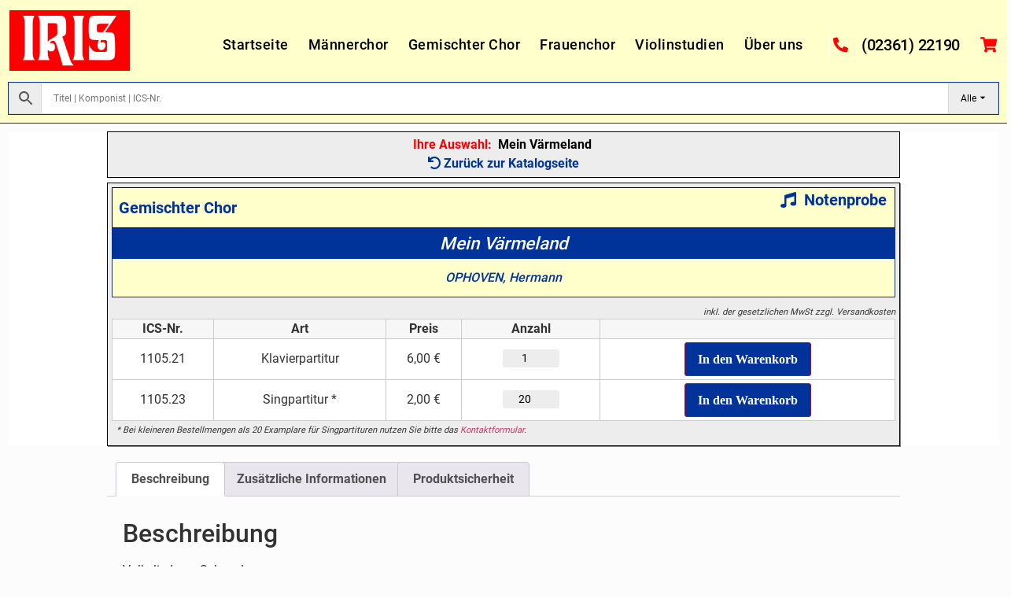

--- FILE ---
content_type: text/html; charset=UTF-8
request_url: https://shop.iris-musikverlag.de/shop/gemischter-chor/mein-vaermeland/
body_size: 18387
content:
<!doctype html>
<html lang="de">
<head>
	<meta charset="UTF-8">
		<meta name="viewport" content="width=device-width, initial-scale=1">
	<link rel="profile" href="http://gmpg.org/xfn/11">
	<title>Mein Värmeland &#8211; Iris Musikverlag</title>
<meta name='robots' content='max-image-preview:large' />
<link rel="alternate" type="application/rss+xml" title="Iris Musikverlag &raquo; Feed" href="https://shop.iris-musikverlag.de/feed/" />
<link rel="alternate" type="application/rss+xml" title="Iris Musikverlag &raquo; Kommentar-Feed" href="https://shop.iris-musikverlag.de/comments/feed/" />
<link rel="alternate" title="oEmbed (JSON)" type="application/json+oembed" href="https://shop.iris-musikverlag.de/wp-json/oembed/1.0/embed?url=https%3A%2F%2Fshop.iris-musikverlag.de%2Fshop%2Fgemischter-chor%2Fmein-vaermeland%2F" />
<link rel="alternate" title="oEmbed (XML)" type="text/xml+oembed" href="https://shop.iris-musikverlag.de/wp-json/oembed/1.0/embed?url=https%3A%2F%2Fshop.iris-musikverlag.de%2Fshop%2Fgemischter-chor%2Fmein-vaermeland%2F&#038;format=xml" />
<style id='wp-img-auto-sizes-contain-inline-css' type='text/css'>
img:is([sizes=auto i],[sizes^="auto," i]){contain-intrinsic-size:3000px 1500px}
/*# sourceURL=wp-img-auto-sizes-contain-inline-css */
</style>
<style id='wp-emoji-styles-inline-css' type='text/css'>

	img.wp-smiley, img.emoji {
		display: inline !important;
		border: none !important;
		box-shadow: none !important;
		height: 1em !important;
		width: 1em !important;
		margin: 0 0.07em !important;
		vertical-align: -0.1em !important;
		background: none !important;
		padding: 0 !important;
	}
/*# sourceURL=wp-emoji-styles-inline-css */
</style>
<link rel='stylesheet' id='wp-block-library-css' href='https://shop.iris-musikverlag.de/lib/css/dist/block-library/style.min.css' type='text/css' media='all' />
<style id='classic-theme-styles-inline-css' type='text/css'>
/*! This file is auto-generated */
.wp-block-button__link{color:#fff;background-color:#32373c;border-radius:9999px;box-shadow:none;text-decoration:none;padding:calc(.667em + 2px) calc(1.333em + 2px);font-size:1.125em}.wp-block-file__button{background:#32373c;color:#fff;text-decoration:none}
/*# sourceURL=/wp-includes/css/classic-themes.min.css */
</style>
<style id='global-styles-inline-css' type='text/css'>
:root{--wp--preset--aspect-ratio--square: 1;--wp--preset--aspect-ratio--4-3: 4/3;--wp--preset--aspect-ratio--3-4: 3/4;--wp--preset--aspect-ratio--3-2: 3/2;--wp--preset--aspect-ratio--2-3: 2/3;--wp--preset--aspect-ratio--16-9: 16/9;--wp--preset--aspect-ratio--9-16: 9/16;--wp--preset--color--black: #000000;--wp--preset--color--cyan-bluish-gray: #abb8c3;--wp--preset--color--white: #ffffff;--wp--preset--color--pale-pink: #f78da7;--wp--preset--color--vivid-red: #cf2e2e;--wp--preset--color--luminous-vivid-orange: #ff6900;--wp--preset--color--luminous-vivid-amber: #fcb900;--wp--preset--color--light-green-cyan: #7bdcb5;--wp--preset--color--vivid-green-cyan: #00d084;--wp--preset--color--pale-cyan-blue: #8ed1fc;--wp--preset--color--vivid-cyan-blue: #0693e3;--wp--preset--color--vivid-purple: #9b51e0;--wp--preset--gradient--vivid-cyan-blue-to-vivid-purple: linear-gradient(135deg,rgb(6,147,227) 0%,rgb(155,81,224) 100%);--wp--preset--gradient--light-green-cyan-to-vivid-green-cyan: linear-gradient(135deg,rgb(122,220,180) 0%,rgb(0,208,130) 100%);--wp--preset--gradient--luminous-vivid-amber-to-luminous-vivid-orange: linear-gradient(135deg,rgb(252,185,0) 0%,rgb(255,105,0) 100%);--wp--preset--gradient--luminous-vivid-orange-to-vivid-red: linear-gradient(135deg,rgb(255,105,0) 0%,rgb(207,46,46) 100%);--wp--preset--gradient--very-light-gray-to-cyan-bluish-gray: linear-gradient(135deg,rgb(238,238,238) 0%,rgb(169,184,195) 100%);--wp--preset--gradient--cool-to-warm-spectrum: linear-gradient(135deg,rgb(74,234,220) 0%,rgb(151,120,209) 20%,rgb(207,42,186) 40%,rgb(238,44,130) 60%,rgb(251,105,98) 80%,rgb(254,248,76) 100%);--wp--preset--gradient--blush-light-purple: linear-gradient(135deg,rgb(255,206,236) 0%,rgb(152,150,240) 100%);--wp--preset--gradient--blush-bordeaux: linear-gradient(135deg,rgb(254,205,165) 0%,rgb(254,45,45) 50%,rgb(107,0,62) 100%);--wp--preset--gradient--luminous-dusk: linear-gradient(135deg,rgb(255,203,112) 0%,rgb(199,81,192) 50%,rgb(65,88,208) 100%);--wp--preset--gradient--pale-ocean: linear-gradient(135deg,rgb(255,245,203) 0%,rgb(182,227,212) 50%,rgb(51,167,181) 100%);--wp--preset--gradient--electric-grass: linear-gradient(135deg,rgb(202,248,128) 0%,rgb(113,206,126) 100%);--wp--preset--gradient--midnight: linear-gradient(135deg,rgb(2,3,129) 0%,rgb(40,116,252) 100%);--wp--preset--font-size--small: 13px;--wp--preset--font-size--medium: 20px;--wp--preset--font-size--large: 36px;--wp--preset--font-size--x-large: 42px;--wp--preset--font-family--inter: "Inter", sans-serif;--wp--preset--font-family--cardo: Cardo;--wp--preset--spacing--20: 0.44rem;--wp--preset--spacing--30: 0.67rem;--wp--preset--spacing--40: 1rem;--wp--preset--spacing--50: 1.5rem;--wp--preset--spacing--60: 2.25rem;--wp--preset--spacing--70: 3.38rem;--wp--preset--spacing--80: 5.06rem;--wp--preset--shadow--natural: 6px 6px 9px rgba(0, 0, 0, 0.2);--wp--preset--shadow--deep: 12px 12px 50px rgba(0, 0, 0, 0.4);--wp--preset--shadow--sharp: 6px 6px 0px rgba(0, 0, 0, 0.2);--wp--preset--shadow--outlined: 6px 6px 0px -3px rgb(255, 255, 255), 6px 6px rgb(0, 0, 0);--wp--preset--shadow--crisp: 6px 6px 0px rgb(0, 0, 0);}:where(.is-layout-flex){gap: 0.5em;}:where(.is-layout-grid){gap: 0.5em;}body .is-layout-flex{display: flex;}.is-layout-flex{flex-wrap: wrap;align-items: center;}.is-layout-flex > :is(*, div){margin: 0;}body .is-layout-grid{display: grid;}.is-layout-grid > :is(*, div){margin: 0;}:where(.wp-block-columns.is-layout-flex){gap: 2em;}:where(.wp-block-columns.is-layout-grid){gap: 2em;}:where(.wp-block-post-template.is-layout-flex){gap: 1.25em;}:where(.wp-block-post-template.is-layout-grid){gap: 1.25em;}.has-black-color{color: var(--wp--preset--color--black) !important;}.has-cyan-bluish-gray-color{color: var(--wp--preset--color--cyan-bluish-gray) !important;}.has-white-color{color: var(--wp--preset--color--white) !important;}.has-pale-pink-color{color: var(--wp--preset--color--pale-pink) !important;}.has-vivid-red-color{color: var(--wp--preset--color--vivid-red) !important;}.has-luminous-vivid-orange-color{color: var(--wp--preset--color--luminous-vivid-orange) !important;}.has-luminous-vivid-amber-color{color: var(--wp--preset--color--luminous-vivid-amber) !important;}.has-light-green-cyan-color{color: var(--wp--preset--color--light-green-cyan) !important;}.has-vivid-green-cyan-color{color: var(--wp--preset--color--vivid-green-cyan) !important;}.has-pale-cyan-blue-color{color: var(--wp--preset--color--pale-cyan-blue) !important;}.has-vivid-cyan-blue-color{color: var(--wp--preset--color--vivid-cyan-blue) !important;}.has-vivid-purple-color{color: var(--wp--preset--color--vivid-purple) !important;}.has-black-background-color{background-color: var(--wp--preset--color--black) !important;}.has-cyan-bluish-gray-background-color{background-color: var(--wp--preset--color--cyan-bluish-gray) !important;}.has-white-background-color{background-color: var(--wp--preset--color--white) !important;}.has-pale-pink-background-color{background-color: var(--wp--preset--color--pale-pink) !important;}.has-vivid-red-background-color{background-color: var(--wp--preset--color--vivid-red) !important;}.has-luminous-vivid-orange-background-color{background-color: var(--wp--preset--color--luminous-vivid-orange) !important;}.has-luminous-vivid-amber-background-color{background-color: var(--wp--preset--color--luminous-vivid-amber) !important;}.has-light-green-cyan-background-color{background-color: var(--wp--preset--color--light-green-cyan) !important;}.has-vivid-green-cyan-background-color{background-color: var(--wp--preset--color--vivid-green-cyan) !important;}.has-pale-cyan-blue-background-color{background-color: var(--wp--preset--color--pale-cyan-blue) !important;}.has-vivid-cyan-blue-background-color{background-color: var(--wp--preset--color--vivid-cyan-blue) !important;}.has-vivid-purple-background-color{background-color: var(--wp--preset--color--vivid-purple) !important;}.has-black-border-color{border-color: var(--wp--preset--color--black) !important;}.has-cyan-bluish-gray-border-color{border-color: var(--wp--preset--color--cyan-bluish-gray) !important;}.has-white-border-color{border-color: var(--wp--preset--color--white) !important;}.has-pale-pink-border-color{border-color: var(--wp--preset--color--pale-pink) !important;}.has-vivid-red-border-color{border-color: var(--wp--preset--color--vivid-red) !important;}.has-luminous-vivid-orange-border-color{border-color: var(--wp--preset--color--luminous-vivid-orange) !important;}.has-luminous-vivid-amber-border-color{border-color: var(--wp--preset--color--luminous-vivid-amber) !important;}.has-light-green-cyan-border-color{border-color: var(--wp--preset--color--light-green-cyan) !important;}.has-vivid-green-cyan-border-color{border-color: var(--wp--preset--color--vivid-green-cyan) !important;}.has-pale-cyan-blue-border-color{border-color: var(--wp--preset--color--pale-cyan-blue) !important;}.has-vivid-cyan-blue-border-color{border-color: var(--wp--preset--color--vivid-cyan-blue) !important;}.has-vivid-purple-border-color{border-color: var(--wp--preset--color--vivid-purple) !important;}.has-vivid-cyan-blue-to-vivid-purple-gradient-background{background: var(--wp--preset--gradient--vivid-cyan-blue-to-vivid-purple) !important;}.has-light-green-cyan-to-vivid-green-cyan-gradient-background{background: var(--wp--preset--gradient--light-green-cyan-to-vivid-green-cyan) !important;}.has-luminous-vivid-amber-to-luminous-vivid-orange-gradient-background{background: var(--wp--preset--gradient--luminous-vivid-amber-to-luminous-vivid-orange) !important;}.has-luminous-vivid-orange-to-vivid-red-gradient-background{background: var(--wp--preset--gradient--luminous-vivid-orange-to-vivid-red) !important;}.has-very-light-gray-to-cyan-bluish-gray-gradient-background{background: var(--wp--preset--gradient--very-light-gray-to-cyan-bluish-gray) !important;}.has-cool-to-warm-spectrum-gradient-background{background: var(--wp--preset--gradient--cool-to-warm-spectrum) !important;}.has-blush-light-purple-gradient-background{background: var(--wp--preset--gradient--blush-light-purple) !important;}.has-blush-bordeaux-gradient-background{background: var(--wp--preset--gradient--blush-bordeaux) !important;}.has-luminous-dusk-gradient-background{background: var(--wp--preset--gradient--luminous-dusk) !important;}.has-pale-ocean-gradient-background{background: var(--wp--preset--gradient--pale-ocean) !important;}.has-electric-grass-gradient-background{background: var(--wp--preset--gradient--electric-grass) !important;}.has-midnight-gradient-background{background: var(--wp--preset--gradient--midnight) !important;}.has-small-font-size{font-size: var(--wp--preset--font-size--small) !important;}.has-medium-font-size{font-size: var(--wp--preset--font-size--medium) !important;}.has-large-font-size{font-size: var(--wp--preset--font-size--large) !important;}.has-x-large-font-size{font-size: var(--wp--preset--font-size--x-large) !important;}
:where(.wp-block-post-template.is-layout-flex){gap: 1.25em;}:where(.wp-block-post-template.is-layout-grid){gap: 1.25em;}
:where(.wp-block-term-template.is-layout-flex){gap: 1.25em;}:where(.wp-block-term-template.is-layout-grid){gap: 1.25em;}
:where(.wp-block-columns.is-layout-flex){gap: 2em;}:where(.wp-block-columns.is-layout-grid){gap: 2em;}
:root :where(.wp-block-pullquote){font-size: 1.5em;line-height: 1.6;}
/*# sourceURL=global-styles-inline-css */
</style>
<link rel='stylesheet' id='photoswipe-css' href='https://shop.iris-musikverlag.de/modules/39d10ee62c/assets/css/photoswipe/photoswipe.min.css' type='text/css' media='all' />
<link rel='stylesheet' id='photoswipe-default-skin-css' href='https://shop.iris-musikverlag.de/modules/39d10ee62c/assets/css/photoswipe/default-skin/default-skin.min.css' type='text/css' media='all' />
<link rel='stylesheet' id='woocommerce-layout-css' href='https://shop.iris-musikverlag.de/modules/39d10ee62c/assets/css/woocommerce-layout.css' type='text/css' media='all' />
<link rel='stylesheet' id='woocommerce-smallscreen-css' href='https://shop.iris-musikverlag.de/modules/39d10ee62c/assets/css/woocommerce-smallscreen.css' type='text/css' media='only screen and (max-width: 768px)' />
<link rel='stylesheet' id='woocommerce-general-css' href='https://shop.iris-musikverlag.de/modules/39d10ee62c/assets/css/woocommerce.css' type='text/css' media='all' />
<style id='woocommerce-inline-inline-css' type='text/css'>
.woocommerce form .form-row .required { visibility: visible; }
/*# sourceURL=woocommerce-inline-inline-css */
</style>
<link rel='stylesheet' id='aws-pro-style-css' href='https://shop.iris-musikverlag.de/modules/81e3e71504/assets/css/common.css' type='text/css' media='all' />
<link rel='stylesheet' id='font-awesome-css' href='https://shop.iris-musikverlag.de/modules/f65f29574d/assets/lib/font-awesome/css/font-awesome.min.css' type='text/css' media='all' />
<link rel='stylesheet' id='our-main-styles-css' href='https://shop.iris-musikverlag.de/vews/f06c840983/bundled-assets/styles.c195bb6d0d7dc95a6c0c.css' type='text/css' media='all' />
<style id='my-remove-cart-columns-inline-css' type='text/css'>
.woocommerce table.cart th.product-thumbnail, .woocommerce table.cart td.product-thumbnail{ display: none !important; }

/*# sourceURL=my-remove-cart-columns-inline-css */
</style>
<link rel='stylesheet' id='hello-elementor-css' href='https://shop.iris-musikverlag.de/vews/7a3fccae50/style.min.css' type='text/css' media='all' />
<link rel='stylesheet' id='hello-elementor-theme-style-css' href='https://shop.iris-musikverlag.de/vews/7a3fccae50/theme.min.css' type='text/css' media='all' />
<link rel='stylesheet' id='elementor-icons-css' href='https://shop.iris-musikverlag.de/modules/f65f29574d/assets/lib/eicons/css/elementor-icons.min.css' type='text/css' media='all' />
<link rel='stylesheet' id='elementor-frontend-css' href='https://shop.iris-musikverlag.de/storage/elementor/css/custom-frontend.min.css' type='text/css' media='all' />
<style id='elementor-frontend-inline-css' type='text/css'>

				.elementor-widget-woocommerce-checkout-page .woocommerce table.woocommerce-checkout-review-order-table {
				    margin: var(--sections-margin, 24px 0 24px 0);
				    padding: var(--sections-padding, 16px 16px);
				}
				.elementor-widget-woocommerce-checkout-page .woocommerce table.woocommerce-checkout-review-order-table .cart_item td.product-name {
				    padding-right: 20px;
				}
				.elementor-widget-woocommerce-checkout-page .woocommerce .woocommerce-checkout #payment {
					border: none;
					padding: 0;
				}
				.elementor-widget-woocommerce-checkout-page .woocommerce .e-checkout__order_review-2 {
					background: var(--sections-background-color, #ffffff);
				    border-radius: var(--sections-border-radius, 3px);
				    padding: var(--sections-padding, 16px 30px);
				    margin: var(--sections-margin, 0 0 24px 0);
				    border-style: var(--sections-border-type, solid);
				    border-color: var(--sections-border-color, #D5D8DC);
				    border-width: 1px;
				    display: block;
				}
				.elementor-widget-woocommerce-checkout-page .woocommerce-checkout .place-order {
					display: -webkit-box;
					display: -ms-flexbox;
					display: flex;
					-webkit-box-orient: vertical;
					-webkit-box-direction: normal;
					-ms-flex-direction: column;
					flex-direction: column;
					-ms-flex-wrap: wrap;
					flex-wrap: wrap;
					padding: 0;
					margin-bottom: 0;
					margin-top: 1em;
					-webkit-box-align: var(--place-order-title-alignment, stretch);
					-ms-flex-align: var(--place-order-title-alignment, stretch);
					align-items: var(--place-order-title-alignment, stretch); 
				}
				.elementor-widget-woocommerce-checkout-page .woocommerce-checkout #place_order {
					background-color: #5bc0de;
					width: var(--purchase-button-width, auto);
					float: none;
					color: var(--purchase-button-normal-text-color, #ffffff);
					min-height: auto;
					padding: var(--purchase-button-padding, 1em 1em);
					border-radius: var(--purchase-button-border-radius, 3px); 
		        }
		        .elementor-widget-woocommerce-checkout-page .woocommerce-checkout #place_order:hover {
					background-color: #5bc0de;
					color: var(--purchase-button-hover-text-color, #ffffff);
					border-color: var(--purchase-button-hover-border-color, #5bc0de);
					-webkit-transition-duration: var(--purchase-button-hover-transition-duration, 0.3s);
					-o-transition-duration: var(--purchase-button-hover-transition-duration, 0.3s);
					transition-duration: var(--purchase-button-hover-transition-duration, 0.3s); 
                }
			
/*# sourceURL=elementor-frontend-inline-css */
</style>
<link rel='stylesheet' id='elementor-post-4103-css' href='https://shop.iris-musikverlag.de/storage/elementor/css/post-4103.css' type='text/css' media='all' />
<link rel='stylesheet' id='elementor-pro-css' href='https://shop.iris-musikverlag.de/storage/elementor/css/custom-pro-frontend.min.css' type='text/css' media='all' />
<link rel='stylesheet' id='elementor-post-4104-css' href='https://shop.iris-musikverlag.de/storage/elementor/css/post-4104.css' type='text/css' media='all' />
<link rel='stylesheet' id='elementor-post-4133-css' href='https://shop.iris-musikverlag.de/storage/elementor/css/post-4133.css' type='text/css' media='all' />
<link rel='stylesheet' id='elementor-post-4110-css' href='https://shop.iris-musikverlag.de/storage/elementor/css/post-4110.css' type='text/css' media='all' />
<link rel='stylesheet' id='woocommerce-gzd-layout-css' href='https://shop.iris-musikverlag.de/modules/d88f4d948d/build/static/layout-styles.css' type='text/css' media='all' />
<style id='woocommerce-gzd-layout-inline-css' type='text/css'>
.woocommerce-checkout .shop_table { background-color: #eeeeee; } .product p.deposit-packaging-type { font-size: 1.25em !important; } p.woocommerce-shipping-destination { display: none; }
                .wc-gzd-nutri-score-value-a {
                    background: url(https://shop.iris-musikverlag.de/modules/d88f4d948d/assets/images/nutri-score-a.svg) no-repeat;
                }
                .wc-gzd-nutri-score-value-b {
                    background: url(https://shop.iris-musikverlag.de/modules/d88f4d948d/assets/images/nutri-score-b.svg) no-repeat;
                }
                .wc-gzd-nutri-score-value-c {
                    background: url(https://shop.iris-musikverlag.de/modules/d88f4d948d/assets/images/nutri-score-c.svg) no-repeat;
                }
                .wc-gzd-nutri-score-value-d {
                    background: url(https://shop.iris-musikverlag.de/modules/d88f4d948d/assets/images/nutri-score-d.svg) no-repeat;
                }
                .wc-gzd-nutri-score-value-e {
                    background: url(https://shop.iris-musikverlag.de/modules/d88f4d948d/assets/images/nutri-score-e.svg) no-repeat;
                }
            
/*# sourceURL=woocommerce-gzd-layout-inline-css */
</style>
<link rel='stylesheet' id='hello-elementor-child-style-css' href='https://shop.iris-musikverlag.de/vews/f06c840983/style.css' type='text/css' media='all' />
<link rel='stylesheet' id='elementor-icons-shared-0-css' href='https://shop.iris-musikverlag.de/modules/f65f29574d/assets/lib/font-awesome/css/fontawesome.min.css' type='text/css' media='all' />
<link rel='stylesheet' id='elementor-icons-fa-solid-css' href='https://shop.iris-musikverlag.de/modules/f65f29574d/assets/lib/font-awesome/css/solid.min.css' type='text/css' media='all' />
<script type="text/javascript" src="https://shop.iris-musikverlag.de/lib/js/jquery/jquery.min.js" id="jquery-core-js"></script>
<script type="text/javascript" src="https://shop.iris-musikverlag.de/lib/js/jquery/jquery-migrate.min.js" id="jquery-migrate-js"></script>
<script type="text/javascript" src="https://shop.iris-musikverlag.de/modules/39d10ee62c/assets/js/jquery-blockui/jquery.blockUI.min.js" id="jquery-blockui-js" defer="defer" data-wp-strategy="defer"></script>
<script type="text/javascript" id="wc-add-to-cart-js-extra">
/* <![CDATA[ */
var wc_add_to_cart_params = {"ajax_url":"/wp-admin/admin-ajax.php","wc_ajax_url":"/?wc-ajax=%%endpoint%%","i18n_view_cart":"Warenkorb anzeigen","cart_url":"https://shop.iris-musikverlag.de/warenkorb/","is_cart":"","cart_redirect_after_add":"yes"};
//# sourceURL=wc-add-to-cart-js-extra
/* ]]> */
</script>
<script type="text/javascript" src="https://shop.iris-musikverlag.de/modules/39d10ee62c/assets/js/frontend/add-to-cart.min.js" id="wc-add-to-cart-js" defer="defer" data-wp-strategy="defer"></script>
<script type="text/javascript" src="https://shop.iris-musikverlag.de/modules/39d10ee62c/assets/js/zoom/jquery.zoom.min.js" id="zoom-js" defer="defer" data-wp-strategy="defer"></script>
<script type="text/javascript" src="https://shop.iris-musikverlag.de/modules/39d10ee62c/assets/js/flexslider/jquery.flexslider.min.js" id="flexslider-js" defer="defer" data-wp-strategy="defer"></script>
<script type="text/javascript" src="https://shop.iris-musikverlag.de/modules/39d10ee62c/assets/js/photoswipe/photoswipe.min.js" id="photoswipe-js" defer="defer" data-wp-strategy="defer"></script>
<script type="text/javascript" src="https://shop.iris-musikverlag.de/modules/39d10ee62c/assets/js/photoswipe/photoswipe-ui-default.min.js" id="photoswipe-ui-default-js" defer="defer" data-wp-strategy="defer"></script>
<script type="text/javascript" id="wc-single-product-js-extra">
/* <![CDATA[ */
var wc_single_product_params = {"i18n_required_rating_text":"Bitte w\u00e4hle eine Bewertung","review_rating_required":"yes","flexslider":{"rtl":false,"animation":"slide","smoothHeight":true,"directionNav":false,"controlNav":"thumbnails","slideshow":false,"animationSpeed":500,"animationLoop":false,"allowOneSlide":false},"zoom_enabled":"1","zoom_options":[],"photoswipe_enabled":"1","photoswipe_options":{"shareEl":false,"closeOnScroll":false,"history":false,"hideAnimationDuration":0,"showAnimationDuration":0},"flexslider_enabled":"1"};
//# sourceURL=wc-single-product-js-extra
/* ]]> */
</script>
<script type="text/javascript" src="https://shop.iris-musikverlag.de/modules/39d10ee62c/assets/js/frontend/single-product.min.js" id="wc-single-product-js" defer="defer" data-wp-strategy="defer"></script>
<script type="text/javascript" src="https://shop.iris-musikverlag.de/modules/39d10ee62c/assets/js/js-cookie/js.cookie.min.js" id="js-cookie-js" defer="defer" data-wp-strategy="defer"></script>
<script type="text/javascript" id="woocommerce-js-extra">
/* <![CDATA[ */
var woocommerce_params = {"ajax_url":"/wp-admin/admin-ajax.php","wc_ajax_url":"/?wc-ajax=%%endpoint%%"};
//# sourceURL=woocommerce-js-extra
/* ]]> */
</script>
<script type="text/javascript" src="https://shop.iris-musikverlag.de/modules/39d10ee62c/assets/js/frontend/woocommerce.min.js" id="woocommerce-js" defer="defer" data-wp-strategy="defer"></script>
<script type="text/javascript" id="wc-gzd-unit-price-observer-queue-js-extra">
/* <![CDATA[ */
var wc_gzd_unit_price_observer_queue_params = {"ajax_url":"/wp-admin/admin-ajax.php","wc_ajax_url":"/?wc-ajax=%%endpoint%%","refresh_unit_price_nonce":"c8bd99aa87"};
//# sourceURL=wc-gzd-unit-price-observer-queue-js-extra
/* ]]> */
</script>
<script type="text/javascript" src="https://shop.iris-musikverlag.de/modules/d88f4d948d/build/static/unit-price-observer-queue.js" id="wc-gzd-unit-price-observer-queue-js" defer="defer" data-wp-strategy="defer"></script>
<script type="text/javascript" src="https://shop.iris-musikverlag.de/modules/39d10ee62c/assets/js/accounting/accounting.min.js" id="accounting-js"></script>
<script type="text/javascript" id="wc-gzd-unit-price-observer-js-extra">
/* <![CDATA[ */
var wc_gzd_unit_price_observer_params = {"wrapper":".product","price_selector":{"p.price":{"is_total_price":false,"is_primary_selector":true,"quantity_selector":""}},"replace_price":"1","product_id":"2309","price_decimal_sep":",","price_thousand_sep":".","qty_selector":"input.quantity, input.qty","refresh_on_load":""};
//# sourceURL=wc-gzd-unit-price-observer-js-extra
/* ]]> */
</script>
<script type="text/javascript" src="https://shop.iris-musikverlag.de/modules/d88f4d948d/build/static/unit-price-observer.js" id="wc-gzd-unit-price-observer-js" defer="defer" data-wp-strategy="defer"></script>
<link rel="canonical" href="https://shop.iris-musikverlag.de/shop/gemischter-chor/mein-vaermeland/" />
	<noscript><style>.woocommerce-product-gallery{ opacity: 1 !important; }</style></noscript>
	
			<style>
				.e-con.e-parent:nth-of-type(n+4):not(.e-lazyloaded):not(.e-no-lazyload),
				.e-con.e-parent:nth-of-type(n+4):not(.e-lazyloaded):not(.e-no-lazyload) * {
					background-image: none !important;
				}
				@media screen and (max-height: 1024px) {
					.e-con.e-parent:nth-of-type(n+3):not(.e-lazyloaded):not(.e-no-lazyload),
					.e-con.e-parent:nth-of-type(n+3):not(.e-lazyloaded):not(.e-no-lazyload) * {
						background-image: none !important;
					}
				}
				@media screen and (max-height: 640px) {
					.e-con.e-parent:nth-of-type(n+2):not(.e-lazyloaded):not(.e-no-lazyload),
					.e-con.e-parent:nth-of-type(n+2):not(.e-lazyloaded):not(.e-no-lazyload) * {
						background-image: none !important;
					}
				}
			</style>
			<style class='wp-fonts-local' type='text/css'>
@font-face{font-family:Inter;font-style:normal;font-weight:300 900;font-display:fallback;src:url('https://shop.iris-musikverlag.de/modules/39d10ee62c/assets/fonts/Inter-VariableFont_slnt,wght.woff2') format('woff2');font-stretch:normal;}
@font-face{font-family:Cardo;font-style:normal;font-weight:400;font-display:fallback;src:url('https://shop.iris-musikverlag.de/modules/39d10ee62c/assets/fonts/cardo_normal_400.woff2') format('woff2');}
</style>
<link rel="icon" href="https://shop.iris-musikverlag.de/storage/2021/05/FavIcon-100x100.png" sizes="32x32" />
<link rel="icon" href="https://shop.iris-musikverlag.de/storage/2021/05/FavIcon-300x300.png" sizes="192x192" />
<link rel="apple-touch-icon" href="https://shop.iris-musikverlag.de/storage/2021/05/FavIcon-300x300.png" />
<meta name="msapplication-TileImage" content="https://shop.iris-musikverlag.de/storage/2021/05/FavIcon-300x300.png" />
</head>
<body class="wp-singular product-template-default single single-product postid-2309 custom-logo wp-theme-hello-elementor wp-child-theme-hello-elementor-child theme-hello-elementor woocommerce woocommerce-page woocommerce-no-js elementor-default elementor-template-full-width elementor-kit-4103 elementor-page-4110">

		<div data-elementor-type="header" data-elementor-id="4104" class="elementor elementor-4104 elementor-location-header">
		<div class="elementor-section-wrap">
					<section class="elementor-section elementor-top-section elementor-element elementor-element-7f59d1d elementor-section-boxed elementor-section-height-default elementor-section-height-default" data-id="7f59d1d" data-element_type="section" data-settings="{&quot;background_background&quot;:&quot;classic&quot;,&quot;sticky&quot;:&quot;top&quot;,&quot;sticky_on&quot;:[&quot;desktop&quot;,&quot;tablet&quot;,&quot;mobile&quot;],&quot;sticky_offset&quot;:0,&quot;sticky_effects_offset&quot;:0}">
							<div class="elementor-background-overlay"></div>
							<div class="elementor-container elementor-column-gap-default">
					<div class="elementor-column elementor-col-100 elementor-top-column elementor-element elementor-element-5f06181f" data-id="5f06181f" data-element_type="column">
			<div class="elementor-widget-wrap elementor-element-populated">
						<section class="elementor-section elementor-inner-section elementor-element elementor-element-2ba1f2c7 elementor-section-full_width elementor-section-height-default elementor-section-height-default" data-id="2ba1f2c7" data-element_type="section" id="header-first-row">
						<div class="elementor-container elementor-column-gap-default">
					<div class="elementor-column elementor-col-25 elementor-inner-column elementor-element elementor-element-52736f9d" data-id="52736f9d" data-element_type="column">
			<div class="elementor-widget-wrap elementor-element-populated">
						<div class="elementor-element elementor-element-69ebca02 elementor-widget elementor-widget-image" data-id="69ebca02" data-element_type="widget" data-widget_type="image.default">
				<div class="elementor-widget-container">
																<a href="https://shop.iris-musikverlag.de/">
							<img width="250" height="125" src="https://shop.iris-musikverlag.de/storage/2021/05/250x125-e1636453615165.png" class="attachment-full size-full wp-image-4159" alt="" />								</a>
															</div>
				</div>
					</div>
		</div>
				<div class="elementor-column elementor-col-25 elementor-inner-column elementor-element elementor-element-455ab228" data-id="455ab228" data-element_type="column">
			<div class="elementor-widget-wrap elementor-element-populated">
						<div class="elementor-element elementor-element-68d29b8b elementor-nav-menu__align-right elementor-nav-menu--stretch elementor-nav-menu__text-align-center elementor-nav-menu--dropdown-tablet elementor-nav-menu--toggle elementor-nav-menu--burger elementor-widget elementor-widget-nav-menu" data-id="68d29b8b" data-element_type="widget" data-settings="{&quot;full_width&quot;:&quot;stretch&quot;,&quot;submenu_icon&quot;:{&quot;value&quot;:&quot;&lt;i class=\&quot;fas fa-chevron-down\&quot;&gt;&lt;\/i&gt;&quot;,&quot;library&quot;:&quot;fa-solid&quot;},&quot;layout&quot;:&quot;horizontal&quot;,&quot;toggle&quot;:&quot;burger&quot;}" data-widget_type="nav-menu.default">
				<div class="elementor-widget-container">
								<nav migration_allowed="1" migrated="0" role="navigation" class="elementor-nav-menu--main elementor-nav-menu__container elementor-nav-menu--layout-horizontal e--pointer-underline e--animation-drop-out">
				<ul id="menu-1-68d29b8b" class="elementor-nav-menu"><li class="menu-item menu-item-type-post_type menu-item-object-page menu-item-home menu-item-4555"><a href="https://shop.iris-musikverlag.de/" class="elementor-item">Startseite</a></li>
<li class="menu-item menu-item-type-custom menu-item-object-custom menu-item-4155"><a href="https://shop.iris-musikverlag.de/produkt-kategorie/maennerchor/" class="elementor-item">Männerchor</a></li>
<li class="menu-item menu-item-type-custom menu-item-object-custom menu-item-4156"><a href="https://shop.iris-musikverlag.de/produkt-kategorie/gemischter-chor/" class="elementor-item">Gemischter Chor</a></li>
<li class="menu-item menu-item-type-custom menu-item-object-custom menu-item-4157"><a href="https://shop.iris-musikverlag.de/produkt-kategorie/frauenchor" class="elementor-item">Frauenchor</a></li>
<li class="menu-item menu-item-type-custom menu-item-object-custom menu-item-4158"><a href="https://shop.iris-musikverlag.de/produkt-kategorie/violinstudien" class="elementor-item">Violinstudien</a></li>
<li class="menu-item menu-item-type-post_type menu-item-object-page menu-item-5371"><a href="https://shop.iris-musikverlag.de/ueber-uns/" class="elementor-item">Über uns</a></li>
</ul>			</nav>
					<div class="elementor-menu-toggle" role="button" tabindex="0" aria-label="Menu Toggle" aria-expanded="false">
			<i aria-hidden="true" role="presentation" class="elementor-menu-toggle__icon--open eicon-menu-bar"></i><i aria-hidden="true" role="presentation" class="elementor-menu-toggle__icon--close eicon-close"></i>			<span class="elementor-screen-only">Menu</span>
		</div>
			<nav class="elementor-nav-menu--dropdown elementor-nav-menu__container" role="navigation" aria-hidden="true">
				<ul id="menu-2-68d29b8b" class="elementor-nav-menu"><li class="menu-item menu-item-type-post_type menu-item-object-page menu-item-home menu-item-4555"><a href="https://shop.iris-musikverlag.de/" class="elementor-item" tabindex="-1">Startseite</a></li>
<li class="menu-item menu-item-type-custom menu-item-object-custom menu-item-4155"><a href="https://shop.iris-musikverlag.de/produkt-kategorie/maennerchor/" class="elementor-item" tabindex="-1">Männerchor</a></li>
<li class="menu-item menu-item-type-custom menu-item-object-custom menu-item-4156"><a href="https://shop.iris-musikverlag.de/produkt-kategorie/gemischter-chor/" class="elementor-item" tabindex="-1">Gemischter Chor</a></li>
<li class="menu-item menu-item-type-custom menu-item-object-custom menu-item-4157"><a href="https://shop.iris-musikverlag.de/produkt-kategorie/frauenchor" class="elementor-item" tabindex="-1">Frauenchor</a></li>
<li class="menu-item menu-item-type-custom menu-item-object-custom menu-item-4158"><a href="https://shop.iris-musikverlag.de/produkt-kategorie/violinstudien" class="elementor-item" tabindex="-1">Violinstudien</a></li>
<li class="menu-item menu-item-type-post_type menu-item-object-page menu-item-5371"><a href="https://shop.iris-musikverlag.de/ueber-uns/" class="elementor-item" tabindex="-1">Über uns</a></li>
</ul>			</nav>
						</div>
				</div>
					</div>
		</div>
				<div class="elementor-column elementor-col-25 elementor-inner-column elementor-element elementor-element-7040c157" data-id="7040c157" data-element_type="column">
			<div class="elementor-widget-wrap elementor-element-populated">
						<div class="elementor-element elementor-element-6f19c9b0 elementor-align-center elementor-mobile-align-center elementor-list-item-link-inline elementor-tablet-align-end elementor-icon-list--layout-traditional elementor-widget elementor-widget-icon-list" data-id="6f19c9b0" data-element_type="widget" data-widget_type="icon-list.default">
				<div class="elementor-widget-container">
							<ul class="elementor-icon-list-items">
							<li class="elementor-icon-list-item">
											<span class="elementor-icon-list-icon">
							<i aria-hidden="true" class="fas fa-phone-alt"></i>						</span>
										<span class="elementor-icon-list-text">(02361) 22190</span>
									</li>
						</ul>
						</div>
				</div>
					</div>
		</div>
				<div class="elementor-column elementor-col-25 elementor-inner-column elementor-element elementor-element-10800e8" data-id="10800e8" data-element_type="column">
			<div class="elementor-widget-wrap elementor-element-populated">
						<div class="elementor-element elementor-element-7b71d1d elementor-mobile-align-end elementor-list-item-link-inline elementor-tablet-align-end elementor-icon-list--layout-traditional elementor-widget elementor-widget-icon-list" data-id="7b71d1d" data-element_type="widget" data-widget_type="icon-list.default">
				<div class="elementor-widget-container">
							<ul class="elementor-icon-list-items">
							<li class="elementor-icon-list-item">
											<a href="https://shop.iris-musikverlag.de/warenkorb/">

												<span class="elementor-icon-list-icon">
							<i aria-hidden="true" class="fas fa-shopping-cart"></i>						</span>
										<span class="elementor-icon-list-text"></span>
											</a>
									</li>
						</ul>
						</div>
				</div>
					</div>
		</div>
					</div>
		</section>
				<section class="elementor-section elementor-inner-section elementor-element elementor-element-47466312 elementor-section-full_width elementor-section-height-default elementor-section-height-default" data-id="47466312" data-element_type="section" id="search-form-div" data-settings="{&quot;background_background&quot;:&quot;classic&quot;}">
						<div class="elementor-container elementor-column-gap-default">
					<div class="elementor-column elementor-col-100 elementor-inner-column elementor-element elementor-element-37f76e9e" data-id="37f76e9e" data-element_type="column" id="search-row" data-settings="{&quot;background_background&quot;:&quot;classic&quot;}">
			<div class="elementor-widget-wrap elementor-element-populated">
						<div class="elementor-element elementor-element-d9c6bc8 elementor-widget elementor-widget-shortcode" data-id="d9c6bc8" data-element_type="widget" id="search-bar" data-widget_type="shortcode.default">
				<div class="elementor-widget-container">
							<div class="elementor-shortcode"><div class="aws-container" data-id="1" data-url="/?wc-ajax=aws_action" data-siteurl="https://shop.iris-musikverlag.de" data-lang="" data-show-loader="true" data-show-more="true" data-ajax-search="true" data-show-page="true" data-show-clear="true" data-mobile-screen="false" data-buttons-order="5" data-target-blank="false" data-use-analytics="false" data-min-chars="2" data-filters="{&#039;filters&#039;:[{&#039;1&#039;:&#039;Alle&#039;},{&#039;2&#039;:&#039;M\u00e4nnerchor&#039;},{&#039;3&#039;:&#039;Gemischter Chor&#039;},{&#039;4&#039;:&#039;Frauenchor&#039;}]}" data-init-filter="1" data-timeout="300" data-notfound="Nichts gefunden" data-more="Alle anzeigen" data-is-mobile="false" data-page-id="2309" data-tax="" data-sku="SKU: " data-item-added="Item added" data-sale-badge="Abverkauf!" ><form class="aws-search-form" action="https://shop.iris-musikverlag.de/" method="get" role="search" ><div class="aws-wrapper"><label class="aws-search-label" for="697e4d3b995fa">Titel | Komponist | ICS-Nr.</label><input  type="search" name="s" id="697e4d3b995fa" value="" class="aws-search-field" placeholder="Titel | Komponist | ICS-Nr." autocomplete="off" /><input type="hidden" name="post_type" value="product"><input type="hidden" name="type_aws" value="true"><input type="hidden" name="aws_id" value="1"><input type="hidden" name="aws_filter" class="awsFilterHidden" value="1"><div class="aws-search-clear"><span>×</span></div><div class="aws-loader"></div></div><div class="aws-main-filter aws-form-btn"><div class="aws-main-filter-inner"><span class="aws-main-filter__current">Alle</span></div></div><div class="aws-search-btn aws-form-btn"><span class="aws-search-btn_icon"><svg focusable="false" xmlns="http://www.w3.org/2000/svg" viewBox="0 0 24 24" width="24px"><path d="M15.5 14h-.79l-.28-.27C15.41 12.59 16 11.11 16 9.5 16 5.91 13.09 3 9.5 3S3 5.91 3 9.5 5.91 16 9.5 16c1.61 0 3.09-.59 4.23-1.57l.27.28v.79l5 4.99L20.49 19l-4.99-5zm-6 0C7.01 14 5 11.99 5 9.5S7.01 5 9.5 5 14 7.01 14 9.5 11.99 14 9.5 14z"></path></svg></span></div></form></div></div>
						</div>
				</div>
					</div>
		</div>
					</div>
		</section>
					</div>
		</div>
					</div>
		</section>
				</div>
		</div>
		<div class="woocommerce-notices-wrapper"></div>		<div data-elementor-type="product" data-elementor-id="4110" class="elementor elementor-4110 elementor-location-single post-2309 product type-product status-publish product_cat-gemischter-chor product_tag-westeuropa first instock taxable shipping-taxable purchasable product-type-variable product">
		<div class="elementor-section-wrap">
					<section class="elementor-section elementor-top-section elementor-element elementor-element-3bf48949 elementor-section-full_width elementor-section-content-top elementor-section-height-default elementor-section-height-default" data-id="3bf48949" data-element_type="section">
						<div class="elementor-container elementor-column-gap-default">
					<div class="elementor-column elementor-col-100 elementor-top-column elementor-element elementor-element-9414dfd" data-id="9414dfd" data-element_type="column">
			<div class="elementor-widget-wrap elementor-element-populated">
						<div class="elementor-element elementor-element-1fbfd193 elementor-add-to-cart--align-left elementor-widget elementor-widget-woocommerce-product-add-to-cart" data-id="1fbfd193" data-element_type="widget" data-widget_type="woocommerce-product-add-to-cart.default">
				<div class="elementor-widget-container">
					
		<div class="elementor-add-to-cart elementor-product-variable">
			
	<div class='song-selection-title'> Ihre Auswahl: <span style="color:black;">&nbspMein Värmeland&nbsp </span><a href="https://shop.iris-musikverlag.de/produkt-kategorie/gemischter-chor/?t=2309"><br><i class='fa fa-undo'></i> Zurück zur Katalogseite</a></div>
	<div class='single-song'>
	<div class='category-row'><div class='category'>Gemischter Chor</div><div class='notenprobe-container'><a href='https://shop.iris-musikverlag.de/storage/IRIS/XY_Mein_Vaermeland.jpg' class='notenprobe-link' target='_blank'>  <i class='fa fa-music' aria-hidden='true'></i>&nbsp Notenprobe</a></div></div>
	<h1 class='single-product-title'>Mein Värmeland</h1>

	<div class="single-komponist"><span>OPHOVEN, Hermann</span></div>
		<div class="MWST-info"><span>inkl. der gesetzlichen MwSt zzgl. Versandkosten</span></div>
	<div class="table-container">
	<table id="single-product-table">
	<tr class="single-product-header">
		<th>ICS-Nr.</th>
		<th>Art</th>
		<th>Preis</th>
		<th>Anzahl</th>
		<th></th>
	</tr>
	<tr class="partitur-row">
				  					<td>1105.21</td>
					<td>Klavierpartitur</td>
					
					<td>6,00 €</td> 
										
						<td class="product-quantity"> <div class="quantity">
		<label class="screen-reader-text" for="quantity_697e4d3ba366f">Mein Värmeland Menge</label>
	<input
		type="number"
				id="quantity_697e4d3ba366f"
		class="input-text qty text"
		name="quantity"
		value="1"
		aria-label="Produktmenge"
				min="1"
		max=""
					step="1"
			placeholder=""
			inputmode="numeric"
			autocomplete="off"
			/>
	</div>
 </td>
					
					<td class="warenkorb-column">
						<form action="https://shop.iris-musikverlag.de/shop/gemischter-chor/mein-vaermeland/"method="post" enctype='multipart/form-data' >
							<input type="hidden" name="variation_id" value="2310" />
							<input type="hidden" name="add-to-cart" value="2309" />
							<input type="hidden" name="product_id" value="2309" />

											<input type="hidden" class="input_quantity" name="quantity" value=0 />
					 

						
						
													<input type="hidden" name="attribute_pa_partitur" value="klavierpart">
													<button type="submit" class="single_add_to_cart_button add_to_cart_button button alt my-button" data-product_id="2310" data-min_anzahl="1"></button>
						</form>
					</td>		
				<tr>
	
	<tr class="partitur-row">
				  					<td>1105.23</td>
					<td>Singpartitur *</td>
					
					<td>2,00 €</td> 
											<td class="product-quantity"> <div class="quantity">
		<label class="screen-reader-text" for="quantity_697e4d3ba4228">Mein Värmeland Menge</label>
	<input
		type="number"
				id="quantity_697e4d3ba4228"
		class="input-text qty text"
		name="quantity"
		value="20"
		aria-label="Produktmenge"
				min="20"
		max=""
					step="1"
			placeholder=""
			inputmode="numeric"
			autocomplete="off"
			/>
	</div>
 </td>
					
					<td class="warenkorb-column">
						<form action="https://shop.iris-musikverlag.de/shop/gemischter-chor/mein-vaermeland/"method="post" enctype='multipart/form-data' >
							<input type="hidden" name="variation_id" value="2311" />
							<input type="hidden" name="add-to-cart" value="2309" />
							<input type="hidden" name="product_id" value="2309" />

											<input type="hidden" class="input_quantity" name="quantity" value= 20 />
						 

						
						
													<input type="hidden" name="attribute_pa_partitur" value="singpartitur">
													<button type="submit" class="single_add_to_cart_button add_to_cart_button button alt my-button" data-product_id="2311" data-min_anzahl="20"></button>
						</form>
					</td>		
				<tr>
	
		</table>
	</div>

			<div class="order-info"><span>* Bei kleineren Bestellmengen als 20 Examplare für Singpartituren nutzen Sie bitte das <a class="alternative-link" href="/kontakt"> Kontaktformular</a>.</span></div>
	</div> 
		</div>

						</div>
				</div>
				<div class="elementor-element elementor-element-31754acb elementor-widget elementor-widget-woocommerce-product-data-tabs" data-id="31754acb" data-element_type="widget" data-widget_type="woocommerce-product-data-tabs.default">
				<div class="elementor-widget-container">
					
	<div class="woocommerce-tabs wc-tabs-wrapper">
		<ul class="tabs wc-tabs" role="tablist">
							<li class="description_tab" id="tab-title-description" role="tab" aria-controls="tab-description">
					<a href="#tab-description">
						Beschreibung					</a>
				</li>
							<li class="additional_information_tab" id="tab-title-additional_information" role="tab" aria-controls="tab-additional_information">
					<a href="#tab-additional_information">
						Zusätzliche Informationen					</a>
				</li>
							<li class="product_safety_tab" id="tab-title-product_safety" role="tab" aria-controls="tab-product_safety">
					<a href="#tab-product_safety">
						Produktsicherheit					</a>
				</li>
					</ul>
					<div class="woocommerce-Tabs-panel woocommerce-Tabs-panel--description panel entry-content wc-tab" id="tab-description" role="tabpanel" aria-labelledby="tab-title-description">
				
	<h2>Beschreibung</h2>

<p>Volkslied aus Schweden<br />
a cappella oder mit Klavier</p>
			</div>
					<div class="woocommerce-Tabs-panel woocommerce-Tabs-panel--additional_information panel entry-content wc-tab" id="tab-additional_information" role="tabpanel" aria-labelledby="tab-title-additional_information">
				
	<h2>Zusätzliche Informationen</h2>

<table class="woocommerce-product-attributes shop_attributes" aria-label="Produktdetails">
			<tr class="woocommerce-product-attributes-item woocommerce-product-attributes-item--attribute_pa_komponist">
			<th class="woocommerce-product-attributes-item__label" scope="row">Komponist</th>
			<td class="woocommerce-product-attributes-item__value"><p>OPHOVEN, Hermann</p>
</td>
		</tr>
			<tr class="woocommerce-product-attributes-item woocommerce-product-attributes-item--attribute_pa_partitur">
			<th class="woocommerce-product-attributes-item__label" scope="row">Partitur</th>
			<td class="woocommerce-product-attributes-item__value"><p>Klavierpart., Singpartitur</p>
</td>
		</tr>
	</table>
			</div>
					<div class="woocommerce-Tabs-panel woocommerce-Tabs-panel--product_safety panel entry-content wc-tab" id="tab-product_safety" role="tabpanel" aria-labelledby="tab-title-product_safety">
				
			<h2 class="wc-gzd-product-safety-heading wc-tab wc-gzd-additional-info-placeholder"></h2>
	
	
			<h3 class="wc-gzd-product-manufacturer-heading wc-gzd-additional-info-placeholder"></h3>
	
	<div class="wc-gzd-additional-info manufacturer wc-gzd-additional-info-placeholder"></div>

			<h3 class="wc-gzd-product-safety-attachments-heading wc-gzd-additional-info-placeholder"></h3>
	
	<div class="wc-gzd-additional-info product-safety-attachments wc-gzd-additional-info-placeholder"></div>

			<h3 class="wc-gzd-product-safety-instructions-heading wc-gzd-additional-info-placeholder"></h3>
	
	<div class="wc-gzd-additional-info safety-instructions wc-gzd-additional-info-placeholder"></div>
			</div>
		
			</div>

				</div>
				</div>
					</div>
		</div>
					</div>
		</section>
				<section class="elementor-section elementor-top-section elementor-element elementor-element-28e7d6fb elementor-section-boxed elementor-section-height-default elementor-section-height-default" data-id="28e7d6fb" data-element_type="section" id="alternativen-div" data-settings="{&quot;background_background&quot;:&quot;classic&quot;}">
						<div class="elementor-container elementor-column-gap-default">
					<div class="elementor-column elementor-col-100 elementor-top-column elementor-element elementor-element-7c8e4613" data-id="7c8e4613" data-element_type="column" data-settings="{&quot;background_background&quot;:&quot;classic&quot;}">
			<div class="elementor-widget-wrap elementor-element-populated">
						<div class="elementor-element elementor-element-30854f4 elementor-widget elementor-widget-shortcode" data-id="30854f4" data-element_type="widget" data-widget_type="shortcode.default">
				<div class="elementor-widget-container">
					<ul class='alternative-chorgattungen'><li>Auch erhältlich für <a class="alternative-link" href="https://shop.iris-musikverlag.de/shop/frauenchor/mein-vaermeland-2/">Frauenchor</a><br/></li></ul>		<div class="elementor-shortcode"></div>
						</div>
				</div>
					</div>
		</div>
					</div>
		</section>
				</div>
		</div>
				<div data-elementor-type="footer" data-elementor-id="4133" class="elementor elementor-4133 elementor-location-footer">
		<div class="elementor-section-wrap">
					<footer class="elementor-section elementor-top-section elementor-element elementor-element-4d2f1dee elementor-section-height-min-height elementor-section-content-middle elementor-section-full_width elementor-section-height-default elementor-section-items-middle" data-id="4d2f1dee" data-element_type="section" data-settings="{&quot;background_background&quot;:&quot;classic&quot;}">
						<div class="elementor-container elementor-column-gap-no">
					<div class="elementor-column elementor-col-100 elementor-top-column elementor-element elementor-element-6df330a" data-id="6df330a" data-element_type="column">
			<div class="elementor-widget-wrap">
							</div>
		</div>
					</div>
		</footer>
				<section class="elementor-section elementor-top-section elementor-element elementor-element-4681176f elementor-hidden-mobile elementor-section-boxed elementor-section-height-default elementor-section-height-default" data-id="4681176f" data-element_type="section" data-settings="{&quot;background_background&quot;:&quot;classic&quot;}">
						<div class="elementor-container elementor-column-gap-default">
					<div class="elementor-column elementor-col-25 elementor-top-column elementor-element elementor-element-513b53b4" data-id="513b53b4" data-element_type="column">
			<div class="elementor-widget-wrap elementor-element-populated">
						<div class="elementor-element elementor-element-5ded5f3 elementor-widget elementor-widget-image" data-id="5ded5f3" data-element_type="widget" data-widget_type="image.default">
				<div class="elementor-widget-container">
															<img width="250" height="125" src="https://shop.iris-musikverlag.de/storage/2021/05/250x125-e1636453615165.png" class="attachment-full size-full wp-image-4159" alt="" />															</div>
				</div>
				<div class="elementor-element elementor-element-4a8788c elementor-widget elementor-widget-heading" data-id="4a8788c" data-element_type="widget" data-widget_type="heading.default">
				<div class="elementor-widget-container">
					<h4 class="elementor-heading-title elementor-size-default">IRIS Musikverlag </h4>				</div>
				</div>
				<div class="elementor-element elementor-element-7059ee5d elementor-tablet-align-start elementor-align-start elementor-icon-list--layout-traditional elementor-list-item-link-full_width elementor-widget elementor-widget-icon-list" data-id="7059ee5d" data-element_type="widget" data-widget_type="icon-list.default">
				<div class="elementor-widget-container">
							<ul class="elementor-icon-list-items">
							<li class="elementor-icon-list-item">
											<span class="elementor-icon-list-icon">
							<i aria-hidden="true" class="fas fa-phone"></i>						</span>
										<span class="elementor-icon-list-text"> (02361) 22190</span>
									</li>
								<li class="elementor-icon-list-item">
											<span class="elementor-icon-list-icon">
							<i aria-hidden="true" class="fas fa-envelope"></i>						</span>
										<span class="elementor-icon-list-text">info@iris-musikverlag.de</span>
									</li>
								<li class="elementor-icon-list-item">
											<span class="elementor-icon-list-icon">
							<i aria-hidden="true" class="fas fa-map-marker-alt"></i>						</span>
										<span class="elementor-icon-list-text">Erlemannskamp 46c <br>45659 Recklinghausen</span>
									</li>
						</ul>
						</div>
				</div>
					</div>
		</div>
				<div class="elementor-column elementor-col-25 elementor-top-column elementor-element elementor-element-4132cf7a" data-id="4132cf7a" data-element_type="column">
			<div class="elementor-widget-wrap elementor-element-populated">
						<div class="elementor-element elementor-element-780c4a26 elementor-widget elementor-widget-heading" data-id="780c4a26" data-element_type="widget" data-widget_type="heading.default">
				<div class="elementor-widget-container">
					<h4 class="elementor-heading-title elementor-size-default">LINKS</h4>				</div>
				</div>
				<div class="elementor-element elementor-element-41820c13 elementor-mobile-align-start elementor-list-item-link-full_width elementor-widget elementor-widget-icon-list" data-id="41820c13" data-element_type="widget" data-widget_type="icon-list.default">
				<div class="elementor-widget-container">
							<ul class="elementor-icon-list-items">
							<li class="elementor-icon-list-item">
											<a href="https://shop.iris-musikverlag.de/agb">

											<span class="elementor-icon-list-text">AGBs</span>
											</a>
									</li>
								<li class="elementor-icon-list-item">
											<a href="https://shop.iris-musikverlag.de/datenschutzerklaerung">

											<span class="elementor-icon-list-text">Datenschutz</span>
											</a>
									</li>
								<li class="elementor-icon-list-item">
											<a href="https://shop.iris-musikverlag.de/faqs">

											<span class="elementor-icon-list-text">FAQ</span>
											</a>
									</li>
								<li class="elementor-icon-list-item">
											<a href="https://shop.iris-musikverlag.de/impressum">

											<span class="elementor-icon-list-text">Impressum</span>
											</a>
									</li>
						</ul>
						</div>
				</div>
					</div>
		</div>
				<div class="elementor-column elementor-col-25 elementor-top-column elementor-element elementor-element-90949dc" data-id="90949dc" data-element_type="column">
			<div class="elementor-widget-wrap elementor-element-populated">
						<div class="elementor-element elementor-element-182ec38 elementor-widget elementor-widget-heading" data-id="182ec38" data-element_type="widget" data-widget_type="heading.default">
				<div class="elementor-widget-container">
					<h4 class="elementor-heading-title elementor-size-default">Unternehmen</h4>				</div>
				</div>
				<div class="elementor-element elementor-element-a3a88c9 elementor-icon-list--layout-traditional elementor-list-item-link-full_width elementor-widget elementor-widget-icon-list" data-id="a3a88c9" data-element_type="widget" data-widget_type="icon-list.default">
				<div class="elementor-widget-container">
							<ul class="elementor-icon-list-items">
							<li class="elementor-icon-list-item">
											<a href="https://shop.iris-musikverlag.de/kontakt">

											<span class="elementor-icon-list-text">Kontakt</span>
											</a>
									</li>
								<li class="elementor-icon-list-item">
											<a href="https://shop.iris-musikverlag.de/ueber-uns">

											<span class="elementor-icon-list-text">Über uns</span>
											</a>
									</li>
						</ul>
						</div>
				</div>
					</div>
		</div>
				<div class="elementor-column elementor-col-25 elementor-top-column elementor-element elementor-element-30568ec0 elementor-hidden-desktop elementor-hidden-tablet" data-id="30568ec0" data-element_type="column">
			<div class="elementor-widget-wrap elementor-element-populated">
						<div class="elementor-element elementor-element-275a2306 elementor-widget elementor-widget-heading" data-id="275a2306" data-element_type="widget" data-widget_type="heading.default">
				<div class="elementor-widget-container">
					<h4 class="elementor-heading-title elementor-size-default">Newsletter ABONNIEREN</h4>				</div>
				</div>
				<div class="elementor-element elementor-element-2567abf3 elementor-button-align-stretch elementor-widget elementor-widget-form" data-id="2567abf3" data-element_type="widget" data-settings="{&quot;step_next_label&quot;:&quot;Next&quot;,&quot;step_previous_label&quot;:&quot;Previous&quot;,&quot;button_width&quot;:&quot;100&quot;,&quot;step_type&quot;:&quot;number_text&quot;,&quot;step_icon_shape&quot;:&quot;circle&quot;}" data-widget_type="form.default">
				<div class="elementor-widget-container">
							<form class="elementor-form" method="post" name="New Form">
			<input type="hidden" name="post_id" value="4133"/>
			<input type="hidden" name="form_id" value="2567abf3"/>
			<input type="hidden" name="referer_title" value="Mein Värmeland" />

							<input type="hidden" name="queried_id" value="2309"/>
			
			<div class="elementor-form-fields-wrapper elementor-labels-">
								<div class="elementor-field-type-text elementor-field-group elementor-column elementor-field-group-field_1 elementor-col-100">
												<label for="form-field-field_1" class="elementor-field-label elementor-screen-only">
								Name							</label>
														<input size="1" type="text" name="form_fields[field_1]" id="form-field-field_1" class="elementor-field elementor-size-sm  elementor-field-textual" placeholder="Name">
											</div>
								<div class="elementor-field-type-email elementor-field-group elementor-column elementor-field-group-email elementor-col-100 elementor-field-required">
												<label for="form-field-email" class="elementor-field-label elementor-screen-only">
								Email							</label>
														<input size="1" type="email" name="form_fields[email]" id="form-field-email" class="elementor-field elementor-size-sm  elementor-field-textual" placeholder="Ihre E-Mail" required="required" aria-required="true">
											</div>
								<div class="elementor-field-group elementor-column elementor-field-type-submit elementor-col-100 e-form__buttons">
					<button type="submit" class="elementor-button elementor-size-sm">
						<span >
															<span class=" elementor-button-icon">
																										</span>
																						<span class="elementor-button-text">Anmelden</span>
													</span>
					</button>
				</div>
			</div>
		</form>
						</div>
				</div>
					</div>
		</div>
					</div>
		</section>
				<section class="elementor-section elementor-top-section elementor-element elementor-element-7cfd79f elementor-hidden-desktop elementor-hidden-tablet elementor-section-boxed elementor-section-height-default elementor-section-height-default" data-id="7cfd79f" data-element_type="section" data-settings="{&quot;background_background&quot;:&quot;classic&quot;}">
						<div class="elementor-container elementor-column-gap-default">
					<div class="elementor-column elementor-col-33 elementor-top-column elementor-element elementor-element-b383e7c" data-id="b383e7c" data-element_type="column">
			<div class="elementor-widget-wrap elementor-element-populated">
						<div class="elementor-element elementor-element-af5da8c elementor-widget elementor-widget-image" data-id="af5da8c" data-element_type="widget" data-widget_type="image.default">
				<div class="elementor-widget-container">
															<img width="250" height="125" src="https://shop.iris-musikverlag.de/storage/2021/05/250x125-e1636453615165.png" class="attachment-full size-full wp-image-4159" alt="" />															</div>
				</div>
				<div class="elementor-element elementor-element-1a19420 elementor-widget elementor-widget-heading" data-id="1a19420" data-element_type="widget" data-widget_type="heading.default">
				<div class="elementor-widget-container">
					<h4 class="elementor-heading-title elementor-size-default">IRIS Musikverlag gmbh</h4>				</div>
				</div>
				<div class="elementor-element elementor-element-92df904 elementor-tablet-align-start elementor-align-start elementor-icon-list--layout-traditional elementor-list-item-link-full_width elementor-widget elementor-widget-icon-list" data-id="92df904" data-element_type="widget" data-widget_type="icon-list.default">
				<div class="elementor-widget-container">
							<ul class="elementor-icon-list-items">
							<li class="elementor-icon-list-item">
											<span class="elementor-icon-list-icon">
							<i aria-hidden="true" class="fas fa-phone"></i>						</span>
										<span class="elementor-icon-list-text"> (02361) 22190</span>
									</li>
								<li class="elementor-icon-list-item">
											<span class="elementor-icon-list-icon">
							<i aria-hidden="true" class="fas fa-envelope"></i>						</span>
										<span class="elementor-icon-list-text">info@iris-musikverlag.de</span>
									</li>
								<li class="elementor-icon-list-item">
											<span class="elementor-icon-list-icon">
							<i aria-hidden="true" class="fas fa-map-marker-alt"></i>						</span>
										<span class="elementor-icon-list-text">Am Stadion 35  <br>45659 Recklinghausen</span>
									</li>
						</ul>
						</div>
				</div>
					</div>
		</div>
				<div class="elementor-column elementor-col-33 elementor-top-column elementor-element elementor-element-9350463" data-id="9350463" data-element_type="column">
			<div class="elementor-widget-wrap elementor-element-populated">
						<div class="elementor-element elementor-element-41dc088 elementor-widget elementor-widget-heading" data-id="41dc088" data-element_type="widget" data-widget_type="heading.default">
				<div class="elementor-widget-container">
					<h4 class="elementor-heading-title elementor-size-default">LINKS</h4>				</div>
				</div>
				<div class="elementor-element elementor-element-8359d0a elementor-mobile-align-start elementor-list-item-link-full_width elementor-widget elementor-widget-icon-list" data-id="8359d0a" data-element_type="widget" data-widget_type="icon-list.default">
				<div class="elementor-widget-container">
							<ul class="elementor-icon-list-items">
							<li class="elementor-icon-list-item">
											<a href="https://shop.iris-musikverlag.de/agb">

											<span class="elementor-icon-list-text">AGBs</span>
											</a>
									</li>
								<li class="elementor-icon-list-item">
											<a href="https://shop.iris-musikverlag.de/datenschutzerklaerung">

											<span class="elementor-icon-list-text">Datenschutz</span>
											</a>
									</li>
								<li class="elementor-icon-list-item">
											<a href="https://shop.iris-musikverlag.de/faqs">

											<span class="elementor-icon-list-text">FAQ</span>
											</a>
									</li>
								<li class="elementor-icon-list-item">
											<a href="https://shop.iris-musikverlag.de/impressum">

											<span class="elementor-icon-list-text">Impressum</span>
											</a>
									</li>
						</ul>
						</div>
				</div>
				<div class="elementor-element elementor-element-e40fba4 elementor-widget elementor-widget-heading" data-id="e40fba4" data-element_type="widget" data-widget_type="heading.default">
				<div class="elementor-widget-container">
					<h4 class="elementor-heading-title elementor-size-default">Unternehmen</h4>				</div>
				</div>
				<div class="elementor-element elementor-element-c8f3855 elementor-icon-list--layout-traditional elementor-list-item-link-full_width elementor-widget elementor-widget-icon-list" data-id="c8f3855" data-element_type="widget" data-widget_type="icon-list.default">
				<div class="elementor-widget-container">
							<ul class="elementor-icon-list-items">
							<li class="elementor-icon-list-item">
											<a href="https://shop.iris-musikverlag.de/kontakt">

											<span class="elementor-icon-list-text">Kontakt</span>
											</a>
									</li>
								<li class="elementor-icon-list-item">
											<a href="https://shop.iris-musikverlag.de/warenkorb">

											<span class="elementor-icon-list-text">Warenkorb</span>
											</a>
									</li>
						</ul>
						</div>
				</div>
					</div>
		</div>
				<div class="elementor-column elementor-col-33 elementor-top-column elementor-element elementor-element-8f29914 elementor-hidden-desktop elementor-hidden-tablet elementor-hidden-mobile" data-id="8f29914" data-element_type="column">
			<div class="elementor-widget-wrap elementor-element-populated">
						<div class="elementor-element elementor-element-6393144 elementor-widget elementor-widget-heading" data-id="6393144" data-element_type="widget" data-widget_type="heading.default">
				<div class="elementor-widget-container">
					<h4 class="elementor-heading-title elementor-size-default">Newsletter ABONNIEREN</h4>				</div>
				</div>
				<div class="elementor-element elementor-element-9a54d8e elementor-button-align-stretch elementor-widget elementor-widget-form" data-id="9a54d8e" data-element_type="widget" data-settings="{&quot;step_next_label&quot;:&quot;Next&quot;,&quot;step_previous_label&quot;:&quot;Previous&quot;,&quot;button_width&quot;:&quot;100&quot;,&quot;step_type&quot;:&quot;number_text&quot;,&quot;step_icon_shape&quot;:&quot;circle&quot;}" data-widget_type="form.default">
				<div class="elementor-widget-container">
							<form class="elementor-form" method="post" name="New Form">
			<input type="hidden" name="post_id" value="4133"/>
			<input type="hidden" name="form_id" value="9a54d8e"/>
			<input type="hidden" name="referer_title" value="Mein Värmeland" />

							<input type="hidden" name="queried_id" value="2309"/>
			
			<div class="elementor-form-fields-wrapper elementor-labels-">
								<div class="elementor-field-type-text elementor-field-group elementor-column elementor-field-group-field_1 elementor-col-100">
												<label for="form-field-field_1" class="elementor-field-label elementor-screen-only">
								Name							</label>
														<input size="1" type="text" name="form_fields[field_1]" id="form-field-field_1" class="elementor-field elementor-size-sm  elementor-field-textual" placeholder="Name">
											</div>
								<div class="elementor-field-type-email elementor-field-group elementor-column elementor-field-group-email elementor-col-100 elementor-field-required">
												<label for="form-field-email" class="elementor-field-label elementor-screen-only">
								Email							</label>
														<input size="1" type="email" name="form_fields[email]" id="form-field-email" class="elementor-field elementor-size-sm  elementor-field-textual" placeholder="Ihre E-Mail" required="required" aria-required="true">
											</div>
								<div class="elementor-field-group elementor-column elementor-field-type-submit elementor-col-100 e-form__buttons">
					<button type="submit" class="elementor-button elementor-size-sm">
						<span >
															<span class=" elementor-button-icon">
																										</span>
																						<span class="elementor-button-text">Anmelden</span>
													</span>
					</button>
				</div>
			</div>
		</form>
						</div>
				</div>
					</div>
		</div>
					</div>
		</section>
				</div>
		</div>
		
<script type="speculationrules">
{"prefetch":[{"source":"document","where":{"and":[{"href_matches":"/*"},{"not":{"href_matches":["/wp-*.php","/wp-admin/*","/wp-content/uploads/*","/wp-content/*","/wp-content/plugins/*","/wp-content/themes/hello-elementor-child/*","/wp-content/themes/hello-elementor/*","/*\\?(.+)"]}},{"not":{"selector_matches":"a[rel~=\"nofollow\"]"}},{"not":{"selector_matches":".no-prefetch, .no-prefetch a"}}]},"eagerness":"conservative"}]}
</script>
			<script>
				const lazyloadRunObserver = () => {
					const lazyloadBackgrounds = document.querySelectorAll( `.e-con.e-parent:not(.e-lazyloaded)` );
					const lazyloadBackgroundObserver = new IntersectionObserver( ( entries ) => {
						entries.forEach( ( entry ) => {
							if ( entry.isIntersecting ) {
								let lazyloadBackground = entry.target;
								if( lazyloadBackground ) {
									lazyloadBackground.classList.add( 'e-lazyloaded' );
								}
								lazyloadBackgroundObserver.unobserve( entry.target );
							}
						});
					}, { rootMargin: '200px 0px 200px 0px' } );
					lazyloadBackgrounds.forEach( ( lazyloadBackground ) => {
						lazyloadBackgroundObserver.observe( lazyloadBackground );
					} );
				};
				const events = [
					'DOMContentLoaded',
					'elementor/lazyload/observe',
				];
				events.forEach( ( event ) => {
					document.addEventListener( event, lazyloadRunObserver );
				} );
			</script>
			
<div class="pswp" tabindex="-1" role="dialog" aria-hidden="true">
	<div class="pswp__bg"></div>
	<div class="pswp__scroll-wrap">
		<div class="pswp__container">
			<div class="pswp__item"></div>
			<div class="pswp__item"></div>
			<div class="pswp__item"></div>
		</div>
		<div class="pswp__ui pswp__ui--hidden">
			<div class="pswp__top-bar">
				<div class="pswp__counter"></div>
				<button class="pswp__button pswp__button--close" aria-label="Schließen (Esc)"></button>
				<button class="pswp__button pswp__button--share" aria-label="Teilen"></button>
				<button class="pswp__button pswp__button--fs" aria-label="Vollbildmodus wechseln"></button>
				<button class="pswp__button pswp__button--zoom" aria-label="Vergrößern/Verkleinern"></button>
				<div class="pswp__preloader">
					<div class="pswp__preloader__icn">
						<div class="pswp__preloader__cut">
							<div class="pswp__preloader__donut"></div>
						</div>
					</div>
				</div>
			</div>
			<div class="pswp__share-modal pswp__share-modal--hidden pswp__single-tap">
				<div class="pswp__share-tooltip"></div>
			</div>
			<button class="pswp__button pswp__button--arrow--left" aria-label="Zurück (linke Pfeiltaste)"></button>
			<button class="pswp__button pswp__button--arrow--right" aria-label="Weiter (rechte Pfeiltaste)"></button>
			<div class="pswp__caption">
				<div class="pswp__caption__center"></div>
			</div>
		</div>
	</div>
</div>
	<script type='text/javascript'>
		(function () {
			var c = document.body.className;
			c = c.replace(/woocommerce-no-js/, 'woocommerce-js');
			document.body.className = c;
		})();
	</script>
	<link rel='stylesheet' id='wc-blocks-style-css' href='https://shop.iris-musikverlag.de/modules/39d10ee62c/assets/client/blocks/wc-blocks.css' type='text/css' media='all' />
<link rel='stylesheet' id='widget-image-css' href='https://shop.iris-musikverlag.de/modules/f65f29574d/assets/css/widget-image.min.css' type='text/css' media='all' />
<link rel='stylesheet' id='widget-icon-list-css' href='https://shop.iris-musikverlag.de/storage/elementor/css/custom-widget-icon-list.min.css' type='text/css' media='all' />
<link rel='stylesheet' id='widget-heading-css' href='https://shop.iris-musikverlag.de/modules/f65f29574d/assets/css/widget-heading.min.css' type='text/css' media='all' />
<script type="text/javascript" src="https://shop.iris-musikverlag.de/modules/81e3e71504/assets/js/common.js" id="aws-pro-script-js"></script>
<script type="text/javascript" src="https://shop.iris-musikverlag.de/vews/f06c840983/bundled-assets/vendors~scripts.9b2c21c191e102e74b80.js" id="our-vendors-js-js"></script>
<script type="text/javascript" id="main-iris-js-js-extra">
/* <![CDATA[ */
var irisData = {"root_url":"https://shop.iris-musikverlag.de"};
//# sourceURL=main-iris-js-js-extra
/* ]]> */
</script>
<script type="text/javascript" src="https://shop.iris-musikverlag.de/vews/f06c840983/bundled-assets/scripts.c195bb6d0d7dc95a6c0c.js" id="main-iris-js-js"></script>
<script type="text/javascript" src="https://shop.iris-musikverlag.de/modules/39d10ee62c/assets/js/sourcebuster/sourcebuster.min.js" id="sourcebuster-js-js"></script>
<script type="text/javascript" id="wc-order-attribution-js-extra">
/* <![CDATA[ */
var wc_order_attribution = {"params":{"lifetime":1.0e-5,"session":30,"base64":false,"ajaxurl":"https://shop.iris-musikverlag.de/wp-admin/admin-ajax.php","prefix":"wc_order_attribution_","allowTracking":true},"fields":{"source_type":"current.typ","referrer":"current_add.rf","utm_campaign":"current.cmp","utm_source":"current.src","utm_medium":"current.mdm","utm_content":"current.cnt","utm_id":"current.id","utm_term":"current.trm","utm_source_platform":"current.plt","utm_creative_format":"current.fmt","utm_marketing_tactic":"current.tct","session_entry":"current_add.ep","session_start_time":"current_add.fd","session_pages":"session.pgs","session_count":"udata.vst","user_agent":"udata.uag"}};
//# sourceURL=wc-order-attribution-js-extra
/* ]]> */
</script>
<script type="text/javascript" src="https://shop.iris-musikverlag.de/modules/39d10ee62c/assets/js/frontend/order-attribution.min.js" id="wc-order-attribution-js"></script>
<script type="text/javascript" src="https://shop.iris-musikverlag.de/modules/f65f29574d/assets/js/webpack.runtime.min.js" id="elementor-webpack-runtime-js"></script>
<script type="text/javascript" src="https://shop.iris-musikverlag.de/modules/f65f29574d/assets/js/frontend-modules.min.js" id="elementor-frontend-modules-js"></script>
<script type="text/javascript" src="https://shop.iris-musikverlag.de/lib/js/jquery/ui/core.min.js" id="jquery-ui-core-js"></script>
<script type="text/javascript" id="elementor-frontend-js-before">
/* <![CDATA[ */
var elementorFrontendConfig = {"environmentMode":{"edit":false,"wpPreview":false,"isScriptDebug":false},"i18n":{"shareOnFacebook":"Auf Facebook teilen","shareOnTwitter":"Auf Twitter teilen","pinIt":"Anheften","download":"Download","downloadImage":"Bild downloaden","fullscreen":"Vollbild","zoom":"Zoom","share":"Teilen","playVideo":"Video abspielen","previous":"Zur\u00fcck","next":"Weiter","close":"Schlie\u00dfen","a11yCarouselPrevSlideMessage":"Vorheriger Slide","a11yCarouselNextSlideMessage":"N\u00e4chster Slide","a11yCarouselFirstSlideMessage":"This is the first slide","a11yCarouselLastSlideMessage":"This is the last slide","a11yCarouselPaginationBulletMessage":"Go to slide"},"is_rtl":false,"breakpoints":{"xs":0,"sm":480,"md":768,"lg":1185,"xl":1440,"xxl":1600},"responsive":{"breakpoints":{"mobile":{"label":"Mobil Hochformat","value":767,"default_value":767,"direction":"max","is_enabled":true},"mobile_extra":{"label":"Mobil Querformat","value":880,"default_value":880,"direction":"max","is_enabled":false},"tablet":{"label":"Tablet Hochformat","value":1184,"default_value":1024,"direction":"max","is_enabled":true},"tablet_extra":{"label":"Tablet Querformat","value":1200,"default_value":1200,"direction":"max","is_enabled":false},"laptop":{"label":"Laptop","value":1366,"default_value":1366,"direction":"max","is_enabled":false},"widescreen":{"label":"Breitbild","value":2400,"default_value":2400,"direction":"min","is_enabled":false}},"hasCustomBreakpoints":true},"version":"3.34.4","is_static":false,"experimentalFeatures":{"additional_custom_breakpoints":true,"theme_builder_v2":true,"home_screen":true,"global_classes_should_enforce_capabilities":true,"e_variables":true,"cloud-library":true,"e_opt_in_v4_page":true,"e_interactions":true,"e_editor_one":true,"import-export-customization":true,"form-submissions":true},"urls":{"assets":"https:\/\/shop.iris-musikverlag.de\/modules\/f65f29574d\/assets\/","ajaxurl":"https:\/\/shop.iris-musikverlag.de\/wp-admin\/admin-ajax.php","uploadUrl":"https:\/\/shop.iris-musikverlag.de\/core\/uploads"},"nonces":{"floatingButtonsClickTracking":"a1143fd2a3"},"swiperClass":"swiper","settings":{"page":[],"editorPreferences":[]},"kit":{"viewport_tablet":1184,"active_breakpoints":["viewport_mobile","viewport_tablet"],"global_image_lightbox":"yes","lightbox_enable_counter":"yes","lightbox_enable_fullscreen":"yes","lightbox_enable_zoom":"yes","lightbox_enable_share":"yes","lightbox_title_src":"title","lightbox_description_src":"description"},"post":{"id":2309,"title":"Mein%20V%C3%A4rmeland%20%E2%80%93%20Iris%20Musikverlag","excerpt":"","featuredImage":false}};
//# sourceURL=elementor-frontend-js-before
/* ]]> */
</script>
<script type="text/javascript" src="https://shop.iris-musikverlag.de/modules/f65f29574d/assets/js/frontend.min.js" id="elementor-frontend-js"></script>
<script type="text/javascript" src="https://shop.iris-musikverlag.de/modules/ccc473c329/assets/lib/smartmenus/jquery.smartmenus.min.js" id="smartmenus-js"></script>
<script type="text/javascript" src="https://shop.iris-musikverlag.de/modules/ccc473c329/assets/js/webpack-pro.runtime.min.js" id="elementor-pro-webpack-runtime-js"></script>
<script type="text/javascript" id="elementor-pro-frontend-js-before">
/* <![CDATA[ */
var ElementorProFrontendConfig = {"ajaxurl":"https:\/\/shop.iris-musikverlag.de\/wp-admin\/admin-ajax.php","nonce":"4fb89d9dfa","urls":{"assets":"https:\/\/shop.iris-musikverlag.de\/modules\/ccc473c329\/assets\/","rest":"https:\/\/shop.iris-musikverlag.de\/wp-json\/"},"i18n":{"toc_no_headings_found":"No headings were found on this page."},"shareButtonsNetworks":{"facebook":{"title":"Facebook","has_counter":true},"twitter":{"title":"Twitter"},"linkedin":{"title":"LinkedIn","has_counter":true},"pinterest":{"title":"Pinterest","has_counter":true},"reddit":{"title":"Reddit","has_counter":true},"vk":{"title":"VK","has_counter":true},"odnoklassniki":{"title":"OK","has_counter":true},"tumblr":{"title":"Tumblr"},"digg":{"title":"Digg"},"skype":{"title":"Skype"},"stumbleupon":{"title":"StumbleUpon","has_counter":true},"mix":{"title":"Mix"},"telegram":{"title":"Telegram"},"pocket":{"title":"Pocket","has_counter":true},"xing":{"title":"XING","has_counter":true},"whatsapp":{"title":"WhatsApp"},"email":{"title":"Email"},"print":{"title":"Print"}},"menu_cart":{"cart_page_url":"https:\/\/shop.iris-musikverlag.de\/warenkorb\/","checkout_page_url":"https:\/\/shop.iris-musikverlag.de\/kasse\/"},"facebook_sdk":{"lang":"de_DE","app_id":""},"lottie":{"defaultAnimationUrl":"https:\/\/shop.iris-musikverlag.de\/modules\/ccc473c329\/modules\/lottie\/assets\/animations\/default.json"}};
//# sourceURL=elementor-pro-frontend-js-before
/* ]]> */
</script>
<script type="text/javascript" src="https://shop.iris-musikverlag.de/modules/ccc473c329/assets/js/frontend.min.js" id="elementor-pro-frontend-js"></script>
<script type="text/javascript" src="https://shop.iris-musikverlag.de/modules/ccc473c329/assets/js/preloaded-elements-handlers.min.js" id="pro-preloaded-elements-handlers-js"></script>
<script id="wp-emoji-settings" type="application/json">
{"baseUrl":"https://s.w.org/images/core/emoji/17.0.2/72x72/","ext":".png","svgUrl":"https://s.w.org/images/core/emoji/17.0.2/svg/","svgExt":".svg","source":{"concatemoji":"https://shop.iris-musikverlag.de/lib/js/wp-emoji-release.min.js"}}
</script>
<script type="module">
/* <![CDATA[ */
/*! This file is auto-generated */
const a=JSON.parse(document.getElementById("wp-emoji-settings").textContent),o=(window._wpemojiSettings=a,"wpEmojiSettingsSupports"),s=["flag","emoji"];function i(e){try{var t={supportTests:e,timestamp:(new Date).valueOf()};sessionStorage.setItem(o,JSON.stringify(t))}catch(e){}}function c(e,t,n){e.clearRect(0,0,e.canvas.width,e.canvas.height),e.fillText(t,0,0);t=new Uint32Array(e.getImageData(0,0,e.canvas.width,e.canvas.height).data);e.clearRect(0,0,e.canvas.width,e.canvas.height),e.fillText(n,0,0);const a=new Uint32Array(e.getImageData(0,0,e.canvas.width,e.canvas.height).data);return t.every((e,t)=>e===a[t])}function p(e,t){e.clearRect(0,0,e.canvas.width,e.canvas.height),e.fillText(t,0,0);var n=e.getImageData(16,16,1,1);for(let e=0;e<n.data.length;e++)if(0!==n.data[e])return!1;return!0}function u(e,t,n,a){switch(t){case"flag":return n(e,"\ud83c\udff3\ufe0f\u200d\u26a7\ufe0f","\ud83c\udff3\ufe0f\u200b\u26a7\ufe0f")?!1:!n(e,"\ud83c\udde8\ud83c\uddf6","\ud83c\udde8\u200b\ud83c\uddf6")&&!n(e,"\ud83c\udff4\udb40\udc67\udb40\udc62\udb40\udc65\udb40\udc6e\udb40\udc67\udb40\udc7f","\ud83c\udff4\u200b\udb40\udc67\u200b\udb40\udc62\u200b\udb40\udc65\u200b\udb40\udc6e\u200b\udb40\udc67\u200b\udb40\udc7f");case"emoji":return!a(e,"\ud83e\u1fac8")}return!1}function f(e,t,n,a){let r;const o=(r="undefined"!=typeof WorkerGlobalScope&&self instanceof WorkerGlobalScope?new OffscreenCanvas(300,150):document.createElement("canvas")).getContext("2d",{willReadFrequently:!0}),s=(o.textBaseline="top",o.font="600 32px Arial",{});return e.forEach(e=>{s[e]=t(o,e,n,a)}),s}function r(e){var t=document.createElement("script");t.src=e,t.defer=!0,document.head.appendChild(t)}a.supports={everything:!0,everythingExceptFlag:!0},new Promise(t=>{let n=function(){try{var e=JSON.parse(sessionStorage.getItem(o));if("object"==typeof e&&"number"==typeof e.timestamp&&(new Date).valueOf()<e.timestamp+604800&&"object"==typeof e.supportTests)return e.supportTests}catch(e){}return null}();if(!n){if("undefined"!=typeof Worker&&"undefined"!=typeof OffscreenCanvas&&"undefined"!=typeof URL&&URL.createObjectURL&&"undefined"!=typeof Blob)try{var e="postMessage("+f.toString()+"("+[JSON.stringify(s),u.toString(),c.toString(),p.toString()].join(",")+"));",a=new Blob([e],{type:"text/javascript"});const r=new Worker(URL.createObjectURL(a),{name:"wpTestEmojiSupports"});return void(r.onmessage=e=>{i(n=e.data),r.terminate(),t(n)})}catch(e){}i(n=f(s,u,c,p))}t(n)}).then(e=>{for(const n in e)a.supports[n]=e[n],a.supports.everything=a.supports.everything&&a.supports[n],"flag"!==n&&(a.supports.everythingExceptFlag=a.supports.everythingExceptFlag&&a.supports[n]);var t;a.supports.everythingExceptFlag=a.supports.everythingExceptFlag&&!a.supports.flag,a.supports.everything||((t=a.source||{}).concatemoji?r(t.concatemoji):t.wpemoji&&t.twemoji&&(r(t.twemoji),r(t.wpemoji)))});
//# sourceURL=https://shop.iris-musikverlag.de/lib/js/wp-emoji-loader.min.js
/* ]]> */
</script>

<script type="text/javascript">
jQuery(function($) { 

	jQuery("body").on("click", ".quantity input", function() {return false;});
	jQuery("body").on("change input", ".quantity .qty", function() {

		var add_to_cart_button = jQuery(this).parents(".partitur-row" ).find( ".add_to_cart_button" );

		// Mindestmenge des Produktes prüfen
		jQuery(this).val() < add_to_cart_button.data("min_anzahl") ? add_to_cart_button.attr("disabled", "disabled") : add_to_cart_button.attr("disabled", false);
		jQuery(this).parents("td").siblings(".warenkorb-column").find(".input_quantity").val(jQuery(this).val());
		
	});
	


		console.log("Funktionalität wurde geladen.");
		
		jQuery(document).on("change", ".select.short", function () {
			let price = this.options[this.selectedIndex].text.toString().split("|")[1].replace("€","");
			jQuery(this).parent("p").siblings("div.variable_pricing").find("p.form-row-first input.wc_input_price").val(price);
		});
	
 });
</script>

</body>
</html>


--- FILE ---
content_type: text/css
request_url: https://shop.iris-musikverlag.de/vews/f06c840983/bundled-assets/styles.c195bb6d0d7dc95a6c0c.css
body_size: 11580
content:
.side-menu{background:#ffc;padding:1em;margin-bottom:1em}.song-xl{display:none}.category-title{color:#039;text-decoration:underline}.schlagwoerter-container .bold{font-weight:700}.schlagwoerter-container .faq-banner{display:none}.schlagwort:hover{background:#ededed}.schlagwort:hover a{color:#fa0002;font-weight:600}.schlagwort a{color:#fa0002}.category-songs-container{flex-basis:80%}.catalog-table-header{display:none}.catalog-title{background:#ffc;color:#039;text-align:center;padding:1em}.komponist{list-style:none;border-radius:3px;background-color:#eee;padding:3px;margin-bottom:10px;border:1px solid #039}.komponist .komponist-name{margin:3px 3px 3px 8px;font-weight:600;font-style:italic;font-size:1.2em}.catalog{-webkit-padding-start:0;padding-inline-start:0}.red{color:#fa0002}.song-description{font-size:.7em}.song{background-color:#fff;margin:.4em;border:1px solid #039;padding:.4em}.song .title-info{display:flex;justify-content:space-between;margin-right:1em}.song .title{font-weight:500;font-size:1.2em;color:#039}.song .categories{font-size:.8em;margin-top:.3em;color:#fa0002}.song-xl .partitur-container{display:block}.song-xl:hover{background-color:#f7f7f7}.song-xl:hover .title{color:red}.header-partitur-info,.partitur-container{-moz-column-gap:2px;column-gap:2px}.header-partitur-info .partitur-container-row,.partitur-container .partitur-container-row{font-size:.8em;border-radius:5px;border:1px solid #039;margin:5px 0;color:#fff;background-color:#039}.header-partitur-info .partitur-info,.partitur-container .partitur-info{display:grid;grid-template-columns:repeat(auto-fill,30%);justify-content:space-around}.header-partitur-info .partitur-info div,.partitur-container .partitur-info div{text-align:center}.header-partitur-info .partitur-info .partitur,.partitur-container .partitur-info .partitur{font-weight:600;color:#ffc;min-width:80px}.header-partitur-info .partitur-container-row:hover,.partitur-container .partitur-container-row:hover{background-color:#ffc;color:#039;border:1px solid #039;margin:5px 0;cursor:pointer;font-weight:600}.header-partitur-info .partitur-container-row:hover .partitur,.partitur-container .partitur-container-row:hover .partitur{color:#039;font-weight:600}.catalog-title-xl{display:none}.category-container-front{margin-top:2em}.category-container-front .catalog-title{display:none}.showcases{display:grid;grid-template-columns:repeat(auto-fill,minmax(140px,1fr));grid-gap:5px}.showcase{text-align:center}@media (min-width:1185px){.partitur-container{margin-top:0}.partitur-container .partitur-container-row:hover{background-color:#ffc;color:#039;border:1px solid #039;margin:5px 0;cursor:pointer;font-weight:600;padding-left:0}.partitur-container .partitur-container-row:hover .partitur{color:#039;font-weight:600}.komponist{border:0 solid #039}.category-container{display:grid;grid-template-columns:300px auto}.category-container-front{display:grid;padding-top:2em}.category-container-front .main-category{font-weight:600}.side-menu{max-width:300px;grid-column:1;position:sticky;top:200px;align-self:start;height:755px}.catalog-title{display:none}.catalog{margin-left:10px}.song{display:none}.description{font-size:.8em}.komponist-name{display:none}.song-xl{display:grid;grid-template-columns:20% 21% 9% 17% auto;padding:3px;background-color:#fff;border-radius:3px;cursor:pointer;margin:.5em}.song-xl .title{font-weight:500}.song-xl .title span{font-weight:100}.song-xl .partitur-info{display:flex;flex-wrap:nowrap;font-size:1em;margin-right:.5em}.song-xl .partitur-info>div{min-width:50px}.song-xl .partitur-info .price,.song-xl .partitur-info>div{text-align:left;margin-left:1em}.showcases{width:80%;margin:auto;display:grid;grid-template-columns:repeat(auto-fill,minmax(250px,1fr));grid-gap:5px}.showcases img{width:200px}.overlay{height:50px;width:100%;position:sticky;top:150px;background:#039}.catalog-table-header{display:block;position:sticky;top:200px;background-color:#eee;font-size:14px;text-transform:uppercase;letter-spacing:.03em;border-radius:3px;padding:10px 0;margin-bottom:1em;list-style:none;border-bottom:2px solid #fff}.catalog-table-header .title-header{font-size:1.4em;color:#039;margin-bottom:5px;font-weight:600;margin-left:10px}.table-header-second-row{display:flex;font-weight:600;font-size:1.2em}.table-header-second-row .header-komponist{flex-basis:20%;margin-left:10px}.table-header-second-row .header-title{flex-basis:17%}.table-header-second-row .header-category-column{flex-basis:20%}.table-header-second-row .header-notenprobe-column{flex-basis:12%;margin-right:5px}.table-header-second-row .header-partitur-info{flex-basis:25%;display:flex;flex-wrap:wrap;justify-content:space-between}.schlagwoerter-container .faq-banner{display:block}}.elementor-add-to-cart{background-color:#ededed}.elementor-add-to-cart table td,.elementor-add-to-cart table th{padding:0}.single-song{border:1px solid #000;box-shadow:1px 1px grey;background:#ededed}@media (min-width:1185px){.single-song{width:80%;margin:auto}}.single-song .category-row{display:flex;justify-content:space-between;padding:0 10px 0 8px;background-color:#ffc;margin:5px 5px 0;border:1px solid #000}.single-song .category-row .category{font-size:16px;font-weight:600;padding:.5em 0}@media (min-width:1185px){.single-song .category-row .category{font-size:20px}}.single-song .category-row a{font-weight:600;color:#039}.single-song .category-row a:hover{color:#fa0002}.single-song .category-row .category{color:#039}.single-song .single-product-title{background:#039;margin:0 5px;padding:5px 0;border:1px solid #039;text-align:center;color:#fff;font-style:italic;font-size:1.4em}.single-song .single-komponist{background:#ffc;font-weight:500;margin:0 5px 5px;border:1px solid #039;text-align:center;color:#039;padding:12px 0;font-style:italic}.single-song .table-container{display:flex}.single-song .table-container #single-product-table{margin:0 5px 5px;font-size:.8em}@media (min-width:1185px){.single-song .table-container #single-product-table{font-size:1em}}.single-song .table-container #single-product-table tbody tr{background-color:#fff;text-align:center}.single-song .table-container #single-product-table tbody tr td{vertical-align:middle}.single-song .table-container #single-product-table input{padding:0;border:1px solid #ededed;background:#ededed;font-size:.9em}.single-song .table-container #single-product-table .warenkorb-column{padding:4px}.single-song .table-container #single-product-table .warenkorb-column .single_add_to_cart_button{background-color:#fff;color:#fa0002}.single-song .MWST-info,.single-song .order-info{padding-left:1em;font-size:.7em;font-style:italic}.single-song .order-info{margin-bottom:1em}.single-song .MWST-info{text-align:right;margin-top:1em;margin-right:5px;font-size:.7em}.notenprobe-container{display:table}.notenprobe-link{display:table-cell;vertical-align:middle;font-size:16px}@media (min-width:1185px){.notenprobe-link{font-size:20px}}.single_add_to_cart_button:after{font-family:Font Awesome\ 5 Free;content:"\f07a"}@media (min-width:1185px){.single_add_to_cart_button:after{content:"In den Warenkorb";font-weight:600}}.elementor-add-to-cart{background:#fff}.song-selection-title{text-align:center;background:#ededed;margin-bottom:5px;border:1px solid #000;color:#fa0002}.song-selection-title span{margin-left:0 1em}.song-selection-title a{color:#039}.song-selection-title a:hover{color:#fa0002}@media (min-width:1185px){.song-selection-title{width:80%;margin:auto}}.alternative-chorgattungen{list-style:none;padding-left:1em}.alternative-chorgattungen a{color:#039}.alternative-chorgattungen a:hover{color:#fa0002}.alternative-chorgattungen li{font-weight:600}@media (min-width:1185px){.woocommerce-tabs{width:80%;margin:auto}.alternative-chorgattungen{list-style:none;padding-left:0}#alternativen-div{width:83%;padding-left:1em;margin:auto}.single-song .table-container #single-product-table .warenkorb-column{padding:4px}.single-song .table-container #single-product-table .warenkorb-column .single_add_to_cart_button{background-color:#fa0002;color:#fff}}.song-selection-title{font-weight:600;padding:.3em 0;margin-bottom:6px}.woocommerce .quantity .qty{width:5em}.top10-song-row{display:grid;grid-template-columns:1fr 1fr;-moz-column-gap:30px;column-gap:30px;margin-bottom:30px}@media (max-width:992px){.top10-song-row{margin-bottom:0;display:grid;grid-template-columns:1fr}}.top10-song .song-number-container{margin:auto}@media (max-width:992px){.top10-song .song-number-container{flex:1}}.top10-song .song-number{background-color:#039;font-size:2em;text-align:center;color:#fff;font-weight:500;border-radius:45px;margin:5px;width:48px}.top10-song .top10-first-row{display:grid;grid-template-columns:1fr 8fr 3fr;align-content:center;background-color:#ededed;border-bottom:1px solid #039}.top10-song .top10-second-row{display:grid;grid-template-columns:6fr 2fr;background:#fff;min-height:152px}.top10-song .top10-third-row-xl{padding:.6em;background:#fff;border-top:1px solid #039}@media (max-width:992px){.top10-song .top10-third-row-xl{display:none}}.top10-song .top10-third-row-s{display:none;padding:.6em;background:#fff;border-top:1px solid #039}.top10-song .top10-fourth-row{background:#ededed;font-size:1em;font-weight:500;color:#fa0002;vertical-align:center;padding-left:1em;height:30px;border-top:1px solid #039}.top10-song .top10-description{font-size:1em;padding:1em;min-height:70px}.top10-song .top10-partitur{display:grid;grid-template-columns:1fr 1fr 1fr;background:#039;color:#fff;border-radius:5px;margin-top:.3em}@media (max-width:1185px){.top10-song .top10-partitur{white-space:nowrap}}@media (max-width:576px){.top10-song .top10-partitur{white-space:normal}}.top10-song .partitur-info{padding:0 1em}@media (max-width:576px){.top10-song .partitur-info{font-size:.8em}}.top10-song .partitur-info.partitur-info-ics{padding-left:3em}@media (max-width:992px){.top10-song .partitur-info.partitur-info-ics{white-space:nowrap}}@media (max-width:576px){.top10-song .partitur-info.partitur-info-ics{white-space:inherit;padding-left:1em}}.top10-song .partitur-info.partitur-info-beschreibung{text-align:center;color:#ffc}.top10-song .partitur-info.partitur-info-preis{text-align:right;padding-right:3em}.top10-song .top10-song-title{font-size:25px;font-weight:600;color:#039;background-color:#ededed;font-style:italic;display:flex;flex-direction:column;justify-content:center;text-align:center;font-family:Roboto,sans-sarif;border-left:1px solid #039;border-right:1px solid #039;white-space:nowrap;overflow:hidden}@media (max-width:1185px){.top10-song .top10-song-title{font-size:20px;white-space:nowrap}}@media (max-width:576px){.top10-song .top10-song-title{font-size:18px;white-space:normal}}.top10-song .song-info{display:flex;flex-direction:column;justify-content:space-between}.top10-song .top10-song-category{font-size:1.4em;font-weight:600;color:#fa0002;background-color:#ffc;flex-grow:1;display:flex;flex-direction:column;justify-content:center;text-align:center;font-family:Roboto,sans-sarif}@media (max-width:992px){.top10-song .top10-song-category{font-size:1.2em}}@media (max-width:576px){.top10-song .top10-song-category{font-size:.8em}}.top10-song .top10-song-komponist{font-size:.8em}.top10-song .img-div{display:flex;justify-content:center;margin:5px 0}@media (max-width:992px){.top10-song .img-div{text-align:center;padding-right:5px}}.top10-song{border:2px solid #039}@media (max-width:992px){.top10-song{margin-bottom:15px}}.top10-song:hover{box-shadow:0 0 10px 7px #ededed;cursor:pointer}.top10-song:hover .top10-song-title{font-weight:600}.top10-song:hover .song-number{background-color:#fff;color:#039;border:1px solid #039}


--- FILE ---
content_type: text/css
request_url: https://shop.iris-musikverlag.de/storage/elementor/css/post-4133.css
body_size: 49570
content:
.elementor-4133 .elementor-element.elementor-element-4d2f1dee > .elementor-container > .elementor-column > .elementor-widget-wrap{align-content:center;align-items:center;}.elementor-4133 .elementor-element.elementor-element-4d2f1dee:not(.elementor-motion-effects-element-type-background), .elementor-4133 .elementor-element.elementor-element-4d2f1dee > .elementor-motion-effects-container > .elementor-motion-effects-layer{background-color:var( --e-global-color-f0442ac );}.elementor-4133 .elementor-element.elementor-element-4d2f1dee > .elementor-container{min-height:5px;}.elementor-4133 .elementor-element.elementor-element-4d2f1dee{transition:background 0.3s, border 0.3s, border-radius 0.3s, box-shadow 0.3s;}.elementor-4133 .elementor-element.elementor-element-4d2f1dee > .elementor-background-overlay{transition:background 0.3s, border-radius 0.3s, opacity 0.3s;}.elementor-4133 .elementor-element.elementor-element-4681176f:not(.elementor-motion-effects-element-type-background), .elementor-4133 .elementor-element.elementor-element-4681176f > .elementor-motion-effects-container > .elementor-motion-effects-layer{background-color:var( --e-global-color-ea78803 );}.elementor-4133 .elementor-element.elementor-element-4681176f > .elementor-container{max-width:1295px;}.elementor-4133 .elementor-element.elementor-element-4681176f{transition:background 0.3s, border 0.3s, border-radius 0.3s, box-shadow 0.3s;padding:15px 0px 15px 0px;}.elementor-4133 .elementor-element.elementor-element-4681176f > .elementor-background-overlay{transition:background 0.3s, border-radius 0.3s, opacity 0.3s;}.elementor-bc-flex-widget .elementor-4133 .elementor-element.elementor-element-513b53b4.elementor-column .elementor-widget-wrap{align-items:flex-start;}.elementor-4133 .elementor-element.elementor-element-513b53b4.elementor-column.elementor-element[data-element_type="column"] > .elementor-widget-wrap.elementor-element-populated{align-content:flex-start;align-items:flex-start;}.elementor-widget-image .widget-image-caption{color:var( --e-global-color-text );font-family:var( --e-global-typography-text-font-family ), Sans-serif;font-weight:var( --e-global-typography-text-font-weight );}.elementor-4133 .elementor-element.elementor-element-5ded5f3 > .elementor-widget-container{margin:-10px 0px 0px 0px;}.elementor-4133 .elementor-element.elementor-element-5ded5f3{text-align:start;}.elementor-4133 .elementor-element.elementor-element-5ded5f3 img{width:54px;max-width:51%;}.elementor-widget-heading .elementor-heading-title{font-family:var( --e-global-typography-primary-font-family ), Sans-serif;font-weight:var( --e-global-typography-primary-font-weight );color:var( --e-global-color-primary );}.elementor-4133 .elementor-element.elementor-element-4a8788c > .elementor-widget-container{margin:-11px 0px 0px 0px;}.elementor-4133 .elementor-element.elementor-element-4a8788c{text-align:start;}.elementor-4133 .elementor-element.elementor-element-4a8788c .elementor-heading-title{font-size:18px;font-weight:400;text-transform:uppercase;color:#ffffff;}.elementor-widget-icon-list .elementor-icon-list-item:not(:last-child):after{border-color:var( --e-global-color-text );}.elementor-widget-icon-list .elementor-icon-list-icon i{color:var( --e-global-color-primary );}.elementor-widget-icon-list .elementor-icon-list-icon svg{fill:var( --e-global-color-primary );}.elementor-widget-icon-list .elementor-icon-list-item > .elementor-icon-list-text, .elementor-widget-icon-list .elementor-icon-list-item > a{font-family:var( --e-global-typography-text-font-family ), Sans-serif;font-weight:var( --e-global-typography-text-font-weight );}.elementor-widget-icon-list .elementor-icon-list-text{color:var( --e-global-color-secondary );}.elementor-4133 .elementor-element.elementor-element-7059ee5d > .elementor-widget-container{margin:-10px 0px 0px 0px;}.elementor-4133 .elementor-element.elementor-element-7059ee5d .elementor-icon-list-items:not(.elementor-inline-items) .elementor-icon-list-item:not(:last-child){padding-block-end:calc(2px/2);}.elementor-4133 .elementor-element.elementor-element-7059ee5d .elementor-icon-list-items:not(.elementor-inline-items) .elementor-icon-list-item:not(:first-child){margin-block-start:calc(2px/2);}.elementor-4133 .elementor-element.elementor-element-7059ee5d .elementor-icon-list-items.elementor-inline-items .elementor-icon-list-item{margin-inline:calc(2px/2);}.elementor-4133 .elementor-element.elementor-element-7059ee5d .elementor-icon-list-items.elementor-inline-items{margin-inline:calc(-2px/2);}.elementor-4133 .elementor-element.elementor-element-7059ee5d .elementor-icon-list-items.elementor-inline-items .elementor-icon-list-item:after{inset-inline-end:calc(-2px/2);}.elementor-4133 .elementor-element.elementor-element-7059ee5d .elementor-icon-list-icon i{color:#FFFFFF;transition:color 0.3s;}.elementor-4133 .elementor-element.elementor-element-7059ee5d .elementor-icon-list-icon svg{fill:#FFFFFF;transition:fill 0.3s;}.elementor-4133 .elementor-element.elementor-element-7059ee5d{--e-icon-list-icon-size:18px;--icon-vertical-offset:0px;}.elementor-4133 .elementor-element.elementor-element-7059ee5d .elementor-icon-list-icon{padding-inline-end:17px;}.elementor-4133 .elementor-element.elementor-element-7059ee5d .elementor-icon-list-item > .elementor-icon-list-text, .elementor-4133 .elementor-element.elementor-element-7059ee5d .elementor-icon-list-item > a{font-size:14px;font-weight:400;}.elementor-4133 .elementor-element.elementor-element-7059ee5d .elementor-icon-list-text{color:rgba(255,255,255,0.8);transition:color 0.3s;}.elementor-bc-flex-widget .elementor-4133 .elementor-element.elementor-element-4132cf7a.elementor-column .elementor-widget-wrap{align-items:flex-start;}.elementor-4133 .elementor-element.elementor-element-4132cf7a.elementor-column.elementor-element[data-element_type="column"] > .elementor-widget-wrap.elementor-element-populated{align-content:flex-start;align-items:flex-start;}.elementor-4133 .elementor-element.elementor-element-4132cf7a > .elementor-element-populated{margin:26px 0px 0px 0px;--e-column-margin-right:0px;--e-column-margin-left:0px;}.elementor-4133 .elementor-element.elementor-element-780c4a26 > .elementor-widget-container{margin:0px 0px 0px 0px;}.elementor-4133 .elementor-element.elementor-element-780c4a26 .elementor-heading-title{font-size:17px;font-weight:400;text-transform:uppercase;color:#ffffff;}.elementor-4133 .elementor-element.elementor-element-41820c13 > .elementor-widget-container{margin:-13px 0px 0px 0px;}.elementor-4133 .elementor-element.elementor-element-41820c13 .elementor-icon-list-items:not(.elementor-inline-items) .elementor-icon-list-item:not(:last-child){padding-block-end:calc(0px/2);}.elementor-4133 .elementor-element.elementor-element-41820c13 .elementor-icon-list-items:not(.elementor-inline-items) .elementor-icon-list-item:not(:first-child){margin-block-start:calc(0px/2);}.elementor-4133 .elementor-element.elementor-element-41820c13 .elementor-icon-list-items.elementor-inline-items .elementor-icon-list-item{margin-inline:calc(0px/2);}.elementor-4133 .elementor-element.elementor-element-41820c13 .elementor-icon-list-items.elementor-inline-items{margin-inline:calc(-0px/2);}.elementor-4133 .elementor-element.elementor-element-41820c13 .elementor-icon-list-items.elementor-inline-items .elementor-icon-list-item:after{inset-inline-end:calc(-0px/2);}.elementor-4133 .elementor-element.elementor-element-41820c13 .elementor-icon-list-item:hover .elementor-icon-list-icon i{color:var( --e-global-color-f0442ac );}.elementor-4133 .elementor-element.elementor-element-41820c13 .elementor-icon-list-item:hover .elementor-icon-list-icon svg{fill:var( --e-global-color-f0442ac );}.elementor-4133 .elementor-element.elementor-element-41820c13 .elementor-icon-list-icon i{transition:color 0.3s;}.elementor-4133 .elementor-element.elementor-element-41820c13 .elementor-icon-list-icon svg{transition:fill 0.3s;}.elementor-4133 .elementor-element.elementor-element-41820c13{--e-icon-list-icon-size:6px;--icon-vertical-offset:0px;}.elementor-4133 .elementor-element.elementor-element-41820c13 .elementor-icon-list-icon{padding-inline-end:0px;}.elementor-4133 .elementor-element.elementor-element-41820c13 .elementor-icon-list-item > .elementor-icon-list-text, .elementor-4133 .elementor-element.elementor-element-41820c13 .elementor-icon-list-item > a{font-family:"Roboto", Sans-serif;font-size:16px;font-weight:300;}.elementor-4133 .elementor-element.elementor-element-41820c13 .elementor-icon-list-text{text-shadow:0px 0px 10px rgba(0,0,0,0.3);color:#FFFFFF;transition:color 0.3s;}.elementor-4133 .elementor-element.elementor-element-41820c13 .elementor-icon-list-item:hover .elementor-icon-list-text{color:#FFFFCC;}.elementor-bc-flex-widget .elementor-4133 .elementor-element.elementor-element-90949dc.elementor-column .elementor-widget-wrap{align-items:flex-start;}.elementor-4133 .elementor-element.elementor-element-90949dc.elementor-column.elementor-element[data-element_type="column"] > .elementor-widget-wrap.elementor-element-populated{align-content:flex-start;align-items:flex-start;}.elementor-4133 .elementor-element.elementor-element-182ec38 > .elementor-widget-container{margin:26px 0px 0px 0px;}.elementor-4133 .elementor-element.elementor-element-182ec38 .elementor-heading-title{font-size:18px;font-weight:400;text-transform:uppercase;color:#ffffff;}.elementor-4133 .elementor-element.elementor-element-a3a88c9 > .elementor-widget-container{margin:-14px 0px 0px 0px;}.elementor-4133 .elementor-element.elementor-element-a3a88c9 .elementor-icon-list-items:not(.elementor-inline-items) .elementor-icon-list-item:not(:last-child){padding-block-end:calc(1px/2);}.elementor-4133 .elementor-element.elementor-element-a3a88c9 .elementor-icon-list-items:not(.elementor-inline-items) .elementor-icon-list-item:not(:first-child){margin-block-start:calc(1px/2);}.elementor-4133 .elementor-element.elementor-element-a3a88c9 .elementor-icon-list-items.elementor-inline-items .elementor-icon-list-item{margin-inline:calc(1px/2);}.elementor-4133 .elementor-element.elementor-element-a3a88c9 .elementor-icon-list-items.elementor-inline-items{margin-inline:calc(-1px/2);}.elementor-4133 .elementor-element.elementor-element-a3a88c9 .elementor-icon-list-items.elementor-inline-items .elementor-icon-list-item:after{inset-inline-end:calc(-1px/2);}.elementor-4133 .elementor-element.elementor-element-a3a88c9 .elementor-icon-list-icon i{transition:color 0.3s;}.elementor-4133 .elementor-element.elementor-element-a3a88c9 .elementor-icon-list-icon svg{transition:fill 0.3s;}.elementor-4133 .elementor-element.elementor-element-a3a88c9{--e-icon-list-icon-size:6px;--icon-vertical-offset:0px;}.elementor-4133 .elementor-element.elementor-element-a3a88c9 .elementor-icon-list-icon{padding-inline-end:0px;}.elementor-4133 .elementor-element.elementor-element-a3a88c9 .elementor-icon-list-item > .elementor-icon-list-text, .elementor-4133 .elementor-element.elementor-element-a3a88c9 .elementor-icon-list-item > a{font-size:16px;font-weight:300;}.elementor-4133 .elementor-element.elementor-element-a3a88c9 .elementor-icon-list-text{text-shadow:0px 0px 10px rgba(0,0,0,0.3);color:#FFFFFF;transition:color 0.3s;}.elementor-4133 .elementor-element.elementor-element-a3a88c9 .elementor-icon-list-item:hover .elementor-icon-list-text{color:var( --e-global-color-f0442ac );}.elementor-bc-flex-widget .elementor-4133 .elementor-element.elementor-element-30568ec0.elementor-column .elementor-widget-wrap{align-items:flex-start;}.elementor-4133 .elementor-element.elementor-element-30568ec0.elementor-column.elementor-element[data-element_type="column"] > .elementor-widget-wrap.elementor-element-populated{align-content:flex-start;align-items:flex-start;}.elementor-4133 .elementor-element.elementor-element-30568ec0 > .elementor-element-populated{margin:4px 0px 0px 0px;--e-column-margin-right:0px;--e-column-margin-left:0px;}.elementor-4133 .elementor-element.elementor-element-275a2306 > .elementor-widget-container{margin:-6px 0px 0px 0px;}.elementor-4133 .elementor-element.elementor-element-275a2306 .elementor-heading-title{font-size:15px;font-weight:400;text-transform:uppercase;color:#FFFFFF;}.elementor-widget-form .elementor-field-group > label, .elementor-widget-form .elementor-field-subgroup label{color:var( --e-global-color-text );}.elementor-widget-form .elementor-field-group > label{font-family:var( --e-global-typography-text-font-family ), Sans-serif;font-weight:var( --e-global-typography-text-font-weight );}.elementor-widget-form .elementor-field-type-html{color:var( --e-global-color-text );font-family:var( --e-global-typography-text-font-family ), Sans-serif;font-weight:var( --e-global-typography-text-font-weight );}.elementor-widget-form .elementor-field-group .elementor-field{color:var( --e-global-color-text );}.elementor-widget-form .elementor-field-group .elementor-field, .elementor-widget-form .elementor-field-subgroup label{font-family:var( --e-global-typography-text-font-family ), Sans-serif;font-weight:var( --e-global-typography-text-font-weight );}.elementor-widget-form .elementor-button{font-family:var( --e-global-typography-accent-font-family ), Sans-serif;font-weight:var( --e-global-typography-accent-font-weight );}.elementor-widget-form .e-form__buttons__wrapper__button-next{background-color:var( --e-global-color-accent );}.elementor-widget-form .elementor-button[type="submit"]{background-color:var( --e-global-color-accent );}.elementor-widget-form .e-form__buttons__wrapper__button-previous{background-color:var( --e-global-color-accent );}.elementor-widget-form .elementor-message{font-family:var( --e-global-typography-text-font-family ), Sans-serif;font-weight:var( --e-global-typography-text-font-weight );}.elementor-widget-form .e-form__indicators__indicator, .elementor-widget-form .e-form__indicators__indicator__label{font-family:var( --e-global-typography-accent-font-family ), Sans-serif;font-weight:var( --e-global-typography-accent-font-weight );}.elementor-widget-form{--e-form-steps-indicator-inactive-primary-color:var( --e-global-color-text );--e-form-steps-indicator-active-primary-color:var( --e-global-color-accent );--e-form-steps-indicator-completed-primary-color:var( --e-global-color-accent );--e-form-steps-indicator-progress-color:var( --e-global-color-accent );--e-form-steps-indicator-progress-background-color:var( --e-global-color-text );--e-form-steps-indicator-progress-meter-color:var( --e-global-color-text );}.elementor-widget-form .e-form__indicators__indicator__progress__meter{font-family:var( --e-global-typography-accent-font-family ), Sans-serif;font-weight:var( --e-global-typography-accent-font-weight );}.elementor-4133 .elementor-element.elementor-element-2567abf3 .elementor-field-group{padding-right:calc( 0px/2 );padding-left:calc( 0px/2 );margin-bottom:6px;}.elementor-4133 .elementor-element.elementor-element-2567abf3 .elementor-form-fields-wrapper{margin-left:calc( -0px/2 );margin-right:calc( -0px/2 );margin-bottom:-6px;}.elementor-4133 .elementor-element.elementor-element-2567abf3 .elementor-field-group.recaptcha_v3-bottomleft, .elementor-4133 .elementor-element.elementor-element-2567abf3 .elementor-field-group.recaptcha_v3-bottomright{margin-bottom:0;}body.rtl .elementor-4133 .elementor-element.elementor-element-2567abf3 .elementor-labels-inline .elementor-field-group > label{padding-left:0px;}body:not(.rtl) .elementor-4133 .elementor-element.elementor-element-2567abf3 .elementor-labels-inline .elementor-field-group > label{padding-right:0px;}body .elementor-4133 .elementor-element.elementor-element-2567abf3 .elementor-labels-above .elementor-field-group > label{padding-bottom:0px;}.elementor-4133 .elementor-element.elementor-element-2567abf3 .elementor-field-group > label, .elementor-4133 .elementor-element.elementor-element-2567abf3 .elementor-field-subgroup label{color:#ffffff;}.elementor-4133 .elementor-element.elementor-element-2567abf3 .elementor-field-group > label{font-size:12px;}.elementor-4133 .elementor-element.elementor-element-2567abf3 .elementor-field-type-html{padding-bottom:0px;}.elementor-4133 .elementor-element.elementor-element-2567abf3 .elementor-field-group .elementor-field{color:#ffffff;}.elementor-4133 .elementor-element.elementor-element-2567abf3 .elementor-field-group .elementor-field, .elementor-4133 .elementor-element.elementor-element-2567abf3 .elementor-field-subgroup label{font-size:12px;font-weight:300;}.elementor-4133 .elementor-element.elementor-element-2567abf3 .elementor-field-group:not(.elementor-field-type-upload) .elementor-field:not(.elementor-select-wrapper){background-color:rgba(255,255,255,0.09);border-width:0px 0px 0px 0px;border-radius:0px 0px 0px 0px;}.elementor-4133 .elementor-element.elementor-element-2567abf3 .elementor-field-group .elementor-select-wrapper select{background-color:rgba(255,255,255,0.09);border-width:0px 0px 0px 0px;border-radius:0px 0px 0px 0px;}.elementor-4133 .elementor-element.elementor-element-2567abf3 .elementor-button{font-size:14px;font-weight:600;text-transform:uppercase;border-radius:0px 0px 0px 0px;}.elementor-4133 .elementor-element.elementor-element-2567abf3 .e-form__buttons__wrapper__button-next{background-color:var( --e-global-color-f0442ac );color:var( --e-global-color-ea78803 );}.elementor-4133 .elementor-element.elementor-element-2567abf3 .elementor-button[type="submit"]{background-color:var( --e-global-color-f0442ac );color:var( --e-global-color-ea78803 );}.elementor-4133 .elementor-element.elementor-element-2567abf3 .elementor-button[type="submit"] svg *{fill:var( --e-global-color-ea78803 );}.elementor-4133 .elementor-element.elementor-element-2567abf3 .e-form__buttons__wrapper__button-previous{background-color:#61CE70;color:var( --e-global-color-ea78803 );}.elementor-4133 .elementor-element.elementor-element-2567abf3 .e-form__buttons__wrapper__button-next:hover{background-color:#FFFFCCE3;color:#FF0000;}.elementor-4133 .elementor-element.elementor-element-2567abf3 .elementor-button[type="submit"]:hover{background-color:#FFFFCCE3;color:#FF0000;}.elementor-4133 .elementor-element.elementor-element-2567abf3 .elementor-button[type="submit"]:hover svg *{fill:#FF0000;}.elementor-4133 .elementor-element.elementor-element-2567abf3 .e-form__buttons__wrapper__button-previous:hover{color:#ffffff;}.elementor-4133 .elementor-element.elementor-element-2567abf3 .elementor-message.elementor-message-success{color:#FFFFFF;}.elementor-4133 .elementor-element.elementor-element-2567abf3{--e-form-steps-indicators-spacing:20px;--e-form-steps-indicator-padding:30px;--e-form-steps-indicator-inactive-secondary-color:#ffffff;--e-form-steps-indicator-active-secondary-color:#ffffff;--e-form-steps-indicator-completed-secondary-color:#ffffff;--e-form-steps-divider-width:0px;--e-form-steps-divider-gap:10px;}.elementor-4133 .elementor-element.elementor-element-7cfd79f:not(.elementor-motion-effects-element-type-background), .elementor-4133 .elementor-element.elementor-element-7cfd79f > .elementor-motion-effects-container > .elementor-motion-effects-layer{background-color:var( --e-global-color-ea78803 );}.elementor-4133 .elementor-element.elementor-element-7cfd79f{transition:background 0.3s, border 0.3s, border-radius 0.3s, box-shadow 0.3s;padding:15px 0px 15px 0px;}.elementor-4133 .elementor-element.elementor-element-7cfd79f > .elementor-background-overlay{transition:background 0.3s, border-radius 0.3s, opacity 0.3s;}.elementor-bc-flex-widget .elementor-4133 .elementor-element.elementor-element-b383e7c.elementor-column .elementor-widget-wrap{align-items:flex-start;}.elementor-4133 .elementor-element.elementor-element-b383e7c.elementor-column.elementor-element[data-element_type="column"] > .elementor-widget-wrap.elementor-element-populated{align-content:flex-start;align-items:flex-start;}.elementor-4133 .elementor-element.elementor-element-af5da8c > .elementor-widget-container{margin:-10px 0px 0px 0px;}.elementor-4133 .elementor-element.elementor-element-af5da8c{text-align:start;}.elementor-4133 .elementor-element.elementor-element-af5da8c img{width:54px;max-width:51%;}.elementor-4133 .elementor-element.elementor-element-1a19420 > .elementor-widget-container{margin:-11px 0px 0px 0px;}.elementor-4133 .elementor-element.elementor-element-1a19420{text-align:start;}.elementor-4133 .elementor-element.elementor-element-1a19420 .elementor-heading-title{font-size:15px;font-weight:400;text-transform:uppercase;color:#ffffff;}.elementor-4133 .elementor-element.elementor-element-92df904 > .elementor-widget-container{margin:-10px 0px 0px 0px;}.elementor-4133 .elementor-element.elementor-element-92df904 .elementor-icon-list-items:not(.elementor-inline-items) .elementor-icon-list-item:not(:last-child){padding-block-end:calc(2px/2);}.elementor-4133 .elementor-element.elementor-element-92df904 .elementor-icon-list-items:not(.elementor-inline-items) .elementor-icon-list-item:not(:first-child){margin-block-start:calc(2px/2);}.elementor-4133 .elementor-element.elementor-element-92df904 .elementor-icon-list-items.elementor-inline-items .elementor-icon-list-item{margin-inline:calc(2px/2);}.elementor-4133 .elementor-element.elementor-element-92df904 .elementor-icon-list-items.elementor-inline-items{margin-inline:calc(-2px/2);}.elementor-4133 .elementor-element.elementor-element-92df904 .elementor-icon-list-items.elementor-inline-items .elementor-icon-list-item:after{inset-inline-end:calc(-2px/2);}.elementor-4133 .elementor-element.elementor-element-92df904 .elementor-icon-list-icon i{color:#FFFFFF;transition:color 0.3s;}.elementor-4133 .elementor-element.elementor-element-92df904 .elementor-icon-list-icon svg{fill:#FFFFFF;transition:fill 0.3s;}.elementor-4133 .elementor-element.elementor-element-92df904{--e-icon-list-icon-size:18px;--icon-vertical-offset:0px;}.elementor-4133 .elementor-element.elementor-element-92df904 .elementor-icon-list-icon{padding-inline-end:17px;}.elementor-4133 .elementor-element.elementor-element-92df904 .elementor-icon-list-item > .elementor-icon-list-text, .elementor-4133 .elementor-element.elementor-element-92df904 .elementor-icon-list-item > a{font-size:14px;font-weight:400;}.elementor-4133 .elementor-element.elementor-element-92df904 .elementor-icon-list-text{color:rgba(255,255,255,0.8);transition:color 0.3s;}.elementor-bc-flex-widget .elementor-4133 .elementor-element.elementor-element-9350463.elementor-column .elementor-widget-wrap{align-items:flex-start;}.elementor-4133 .elementor-element.elementor-element-9350463.elementor-column.elementor-element[data-element_type="column"] > .elementor-widget-wrap.elementor-element-populated{align-content:flex-start;align-items:flex-start;}.elementor-4133 .elementor-element.elementor-element-41dc088 > .elementor-widget-container{margin:0px 0px 0px 0px;}.elementor-4133 .elementor-element.elementor-element-41dc088 .elementor-heading-title{font-size:15px;font-weight:400;text-transform:uppercase;color:#ffffff;}.elementor-4133 .elementor-element.elementor-element-8359d0a > .elementor-widget-container{margin:-13px 0px 0px 0px;}.elementor-4133 .elementor-element.elementor-element-8359d0a .elementor-icon-list-items:not(.elementor-inline-items) .elementor-icon-list-item:not(:last-child){padding-block-end:calc(0px/2);}.elementor-4133 .elementor-element.elementor-element-8359d0a .elementor-icon-list-items:not(.elementor-inline-items) .elementor-icon-list-item:not(:first-child){margin-block-start:calc(0px/2);}.elementor-4133 .elementor-element.elementor-element-8359d0a .elementor-icon-list-items.elementor-inline-items .elementor-icon-list-item{margin-inline:calc(0px/2);}.elementor-4133 .elementor-element.elementor-element-8359d0a .elementor-icon-list-items.elementor-inline-items{margin-inline:calc(-0px/2);}.elementor-4133 .elementor-element.elementor-element-8359d0a .elementor-icon-list-items.elementor-inline-items .elementor-icon-list-item:after{inset-inline-end:calc(-0px/2);}.elementor-4133 .elementor-element.elementor-element-8359d0a .elementor-icon-list-item:hover .elementor-icon-list-icon i{color:var( --e-global-color-f0442ac );}.elementor-4133 .elementor-element.elementor-element-8359d0a .elementor-icon-list-item:hover .elementor-icon-list-icon svg{fill:var( --e-global-color-f0442ac );}.elementor-4133 .elementor-element.elementor-element-8359d0a .elementor-icon-list-icon i{transition:color 0.3s;}.elementor-4133 .elementor-element.elementor-element-8359d0a .elementor-icon-list-icon svg{transition:fill 0.3s;}.elementor-4133 .elementor-element.elementor-element-8359d0a{--e-icon-list-icon-size:6px;--icon-vertical-offset:0px;}.elementor-4133 .elementor-element.elementor-element-8359d0a .elementor-icon-list-icon{padding-inline-end:0px;}.elementor-4133 .elementor-element.elementor-element-8359d0a .elementor-icon-list-item > .elementor-icon-list-text, .elementor-4133 .elementor-element.elementor-element-8359d0a .elementor-icon-list-item > a{font-family:"Roboto", Sans-serif;font-size:12px;font-weight:300;}.elementor-4133 .elementor-element.elementor-element-8359d0a .elementor-icon-list-text{color:rgba(255,255,255,0.45);transition:color 0.3s;}.elementor-4133 .elementor-element.elementor-element-8359d0a .elementor-icon-list-item:hover .elementor-icon-list-text{color:var( --e-global-color-f0442ac );}.elementor-4133 .elementor-element.elementor-element-e40fba4 > .elementor-widget-container{margin:-2px 0px 0px 0px;}.elementor-4133 .elementor-element.elementor-element-e40fba4 .elementor-heading-title{font-size:15px;font-weight:400;text-transform:uppercase;color:#ffffff;}.elementor-4133 .elementor-element.elementor-element-c8f3855 > .elementor-widget-container{margin:-14px 0px 0px 0px;}.elementor-4133 .elementor-element.elementor-element-c8f3855 .elementor-icon-list-items:not(.elementor-inline-items) .elementor-icon-list-item:not(:last-child){padding-block-end:calc(1px/2);}.elementor-4133 .elementor-element.elementor-element-c8f3855 .elementor-icon-list-items:not(.elementor-inline-items) .elementor-icon-list-item:not(:first-child){margin-block-start:calc(1px/2);}.elementor-4133 .elementor-element.elementor-element-c8f3855 .elementor-icon-list-items.elementor-inline-items .elementor-icon-list-item{margin-inline:calc(1px/2);}.elementor-4133 .elementor-element.elementor-element-c8f3855 .elementor-icon-list-items.elementor-inline-items{margin-inline:calc(-1px/2);}.elementor-4133 .elementor-element.elementor-element-c8f3855 .elementor-icon-list-items.elementor-inline-items .elementor-icon-list-item:after{inset-inline-end:calc(-1px/2);}.elementor-4133 .elementor-element.elementor-element-c8f3855 .elementor-icon-list-icon i{transition:color 0.3s;}.elementor-4133 .elementor-element.elementor-element-c8f3855 .elementor-icon-list-icon svg{transition:fill 0.3s;}.elementor-4133 .elementor-element.elementor-element-c8f3855{--e-icon-list-icon-size:6px;--icon-vertical-offset:0px;}.elementor-4133 .elementor-element.elementor-element-c8f3855 .elementor-icon-list-icon{padding-inline-end:0px;}.elementor-4133 .elementor-element.elementor-element-c8f3855 .elementor-icon-list-item > .elementor-icon-list-text, .elementor-4133 .elementor-element.elementor-element-c8f3855 .elementor-icon-list-item > a{font-size:12px;font-weight:300;}.elementor-4133 .elementor-element.elementor-element-c8f3855 .elementor-icon-list-text{text-shadow:0px 0px 10px rgba(0,0,0,0.3);color:rgba(255,255,255,0.45);transition:color 0.3s;}.elementor-4133 .elementor-element.elementor-element-c8f3855 .elementor-icon-list-item:hover .elementor-icon-list-text{color:var( --e-global-color-f0442ac );}.elementor-bc-flex-widget .elementor-4133 .elementor-element.elementor-element-8f29914.elementor-column .elementor-widget-wrap{align-items:flex-start;}.elementor-4133 .elementor-element.elementor-element-8f29914.elementor-column.elementor-element[data-element_type="column"] > .elementor-widget-wrap.elementor-element-populated{align-content:flex-start;align-items:flex-start;}.elementor-4133 .elementor-element.elementor-element-8f29914 > .elementor-element-populated{margin:4px 0px 0px 0px;--e-column-margin-right:0px;--e-column-margin-left:0px;}.elementor-4133 .elementor-element.elementor-element-6393144 > .elementor-widget-container{margin:-6px 0px 0px 0px;}.elementor-4133 .elementor-element.elementor-element-6393144 .elementor-heading-title{font-size:15px;font-weight:400;text-transform:uppercase;color:#FFFFFF;}.elementor-4133 .elementor-element.elementor-element-9a54d8e .elementor-field-group{padding-right:calc( 0px/2 );padding-left:calc( 0px/2 );margin-bottom:6px;}.elementor-4133 .elementor-element.elementor-element-9a54d8e .elementor-form-fields-wrapper{margin-left:calc( -0px/2 );margin-right:calc( -0px/2 );margin-bottom:-6px;}.elementor-4133 .elementor-element.elementor-element-9a54d8e .elementor-field-group.recaptcha_v3-bottomleft, .elementor-4133 .elementor-element.elementor-element-9a54d8e .elementor-field-group.recaptcha_v3-bottomright{margin-bottom:0;}body.rtl .elementor-4133 .elementor-element.elementor-element-9a54d8e .elementor-labels-inline .elementor-field-group > label{padding-left:0px;}body:not(.rtl) .elementor-4133 .elementor-element.elementor-element-9a54d8e .elementor-labels-inline .elementor-field-group > label{padding-right:0px;}body .elementor-4133 .elementor-element.elementor-element-9a54d8e .elementor-labels-above .elementor-field-group > label{padding-bottom:0px;}.elementor-4133 .elementor-element.elementor-element-9a54d8e .elementor-field-group > label, .elementor-4133 .elementor-element.elementor-element-9a54d8e .elementor-field-subgroup label{color:#ffffff;}.elementor-4133 .elementor-element.elementor-element-9a54d8e .elementor-field-group > label{font-size:12px;}.elementor-4133 .elementor-element.elementor-element-9a54d8e .elementor-field-type-html{padding-bottom:0px;}.elementor-4133 .elementor-element.elementor-element-9a54d8e .elementor-field-group .elementor-field{color:#ffffff;}.elementor-4133 .elementor-element.elementor-element-9a54d8e .elementor-field-group .elementor-field, .elementor-4133 .elementor-element.elementor-element-9a54d8e .elementor-field-subgroup label{font-size:12px;font-weight:300;}.elementor-4133 .elementor-element.elementor-element-9a54d8e .elementor-field-group:not(.elementor-field-type-upload) .elementor-field:not(.elementor-select-wrapper){background-color:rgba(255,255,255,0.09);border-width:0px 0px 0px 0px;border-radius:0px 0px 0px 0px;}.elementor-4133 .elementor-element.elementor-element-9a54d8e .elementor-field-group .elementor-select-wrapper select{background-color:rgba(255,255,255,0.09);border-width:0px 0px 0px 0px;border-radius:0px 0px 0px 0px;}.elementor-4133 .elementor-element.elementor-element-9a54d8e .elementor-button{font-size:14px;font-weight:600;text-transform:uppercase;border-radius:0px 0px 0px 0px;}.elementor-4133 .elementor-element.elementor-element-9a54d8e .e-form__buttons__wrapper__button-next{background-color:var( --e-global-color-f0442ac );color:var( --e-global-color-ea78803 );}.elementor-4133 .elementor-element.elementor-element-9a54d8e .elementor-button[type="submit"]{background-color:var( --e-global-color-f0442ac );color:var( --e-global-color-ea78803 );}.elementor-4133 .elementor-element.elementor-element-9a54d8e .elementor-button[type="submit"] svg *{fill:var( --e-global-color-ea78803 );}.elementor-4133 .elementor-element.elementor-element-9a54d8e .e-form__buttons__wrapper__button-previous{background-color:#61CE70;color:var( --e-global-color-ea78803 );}.elementor-4133 .elementor-element.elementor-element-9a54d8e .e-form__buttons__wrapper__button-next:hover{background-color:#FFFFCCE3;color:#FF0000;}.elementor-4133 .elementor-element.elementor-element-9a54d8e .elementor-button[type="submit"]:hover{background-color:#FFFFCCE3;color:#FF0000;}.elementor-4133 .elementor-element.elementor-element-9a54d8e .elementor-button[type="submit"]:hover svg *{fill:#FF0000;}.elementor-4133 .elementor-element.elementor-element-9a54d8e .e-form__buttons__wrapper__button-previous:hover{color:#ffffff;}.elementor-4133 .elementor-element.elementor-element-9a54d8e .elementor-message.elementor-message-success{color:#FFFFFF;}.elementor-4133 .elementor-element.elementor-element-9a54d8e{--e-form-steps-indicators-spacing:20px;--e-form-steps-indicator-padding:30px;--e-form-steps-indicator-inactive-secondary-color:#ffffff;--e-form-steps-indicator-active-secondary-color:#ffffff;--e-form-steps-indicator-completed-secondary-color:#ffffff;--e-form-steps-divider-width:0px;--e-form-steps-divider-gap:10px;}@media(max-width:1184px){.elementor-4133 .elementor-element.elementor-element-4d2f1dee > .elementor-container{min-height:0px;}.elementor-4133 .elementor-element.elementor-element-4d2f1dee{padding:0px 0px 0px 0px;}.elementor-4133 .elementor-element.elementor-element-4681176f{padding:50px 20px 50px 20px;}.elementor-4133 .elementor-element.elementor-element-513b53b4 > .elementor-element-populated{margin:0px 0px 40px 0px;--e-column-margin-right:0px;--e-column-margin-left:0px;}.elementor-4133 .elementor-element.elementor-element-5ded5f3 img{width:133px;}.elementor-4133 .elementor-element.elementor-element-7059ee5d .elementor-icon-list-items:not(.elementor-inline-items) .elementor-icon-list-item:not(:last-child){padding-block-end:calc(12px/2);}.elementor-4133 .elementor-element.elementor-element-7059ee5d .elementor-icon-list-items:not(.elementor-inline-items) .elementor-icon-list-item:not(:first-child){margin-block-start:calc(12px/2);}.elementor-4133 .elementor-element.elementor-element-7059ee5d .elementor-icon-list-items.elementor-inline-items .elementor-icon-list-item{margin-inline:calc(12px/2);}.elementor-4133 .elementor-element.elementor-element-7059ee5d .elementor-icon-list-items.elementor-inline-items{margin-inline:calc(-12px/2);}.elementor-4133 .elementor-element.elementor-element-7059ee5d .elementor-icon-list-items.elementor-inline-items .elementor-icon-list-item:after{inset-inline-end:calc(-12px/2);}.elementor-4133 .elementor-element.elementor-element-7059ee5d .elementor-icon-list-item > .elementor-icon-list-text, .elementor-4133 .elementor-element.elementor-element-7059ee5d .elementor-icon-list-item > a{font-size:13px;}.elementor-4133 .elementor-element.elementor-element-4132cf7a > .elementor-element-populated{margin:0px 0px 0px 0px;--e-column-margin-right:0px;--e-column-margin-left:0px;}.elementor-4133 .elementor-element.elementor-element-780c4a26 > .elementor-widget-container{margin:0px 0px 0px 0px;}.elementor-4133 .elementor-element.elementor-element-41820c13 .elementor-icon-list-item > .elementor-icon-list-text, .elementor-4133 .elementor-element.elementor-element-41820c13 .elementor-icon-list-item > a{font-size:13px;}.elementor-4133 .elementor-element.elementor-element-90949dc > .elementor-element-populated{margin:0px 0px 0px 0px;--e-column-margin-right:0px;--e-column-margin-left:0px;}.elementor-4133 .elementor-element.elementor-element-182ec38 > .elementor-widget-container{margin:0px 0px 0px 0px;}.elementor-4133 .elementor-element.elementor-element-a3a88c9 .elementor-icon-list-item > .elementor-icon-list-text, .elementor-4133 .elementor-element.elementor-element-a3a88c9 .elementor-icon-list-item > a{font-size:13px;}.elementor-4133 .elementor-element.elementor-element-30568ec0 > .elementor-element-populated{margin:0px 0px 0px 0px;--e-column-margin-right:0px;--e-column-margin-left:0px;}.elementor-4133 .elementor-element.elementor-element-275a2306 > .elementor-widget-container{margin:0px 0px 0px 0px;}.elementor-4133 .elementor-element.elementor-element-7cfd79f{padding:50px 20px 50px 20px;}.elementor-4133 .elementor-element.elementor-element-b383e7c > .elementor-element-populated{margin:0px 0px 40px 0px;--e-column-margin-right:0px;--e-column-margin-left:0px;}.elementor-4133 .elementor-element.elementor-element-af5da8c img{width:133px;}.elementor-4133 .elementor-element.elementor-element-92df904 .elementor-icon-list-items:not(.elementor-inline-items) .elementor-icon-list-item:not(:last-child){padding-block-end:calc(12px/2);}.elementor-4133 .elementor-element.elementor-element-92df904 .elementor-icon-list-items:not(.elementor-inline-items) .elementor-icon-list-item:not(:first-child){margin-block-start:calc(12px/2);}.elementor-4133 .elementor-element.elementor-element-92df904 .elementor-icon-list-items.elementor-inline-items .elementor-icon-list-item{margin-inline:calc(12px/2);}.elementor-4133 .elementor-element.elementor-element-92df904 .elementor-icon-list-items.elementor-inline-items{margin-inline:calc(-12px/2);}.elementor-4133 .elementor-element.elementor-element-92df904 .elementor-icon-list-items.elementor-inline-items .elementor-icon-list-item:after{inset-inline-end:calc(-12px/2);}.elementor-4133 .elementor-element.elementor-element-92df904 .elementor-icon-list-item > .elementor-icon-list-text, .elementor-4133 .elementor-element.elementor-element-92df904 .elementor-icon-list-item > a{font-size:13px;}.elementor-4133 .elementor-element.elementor-element-9350463 > .elementor-element-populated{margin:0px 0px 0px 0px;--e-column-margin-right:0px;--e-column-margin-left:0px;}.elementor-4133 .elementor-element.elementor-element-8359d0a .elementor-icon-list-item > .elementor-icon-list-text, .elementor-4133 .elementor-element.elementor-element-8359d0a .elementor-icon-list-item > a{font-size:13px;}.elementor-4133 .elementor-element.elementor-element-c8f3855 .elementor-icon-list-item > .elementor-icon-list-text, .elementor-4133 .elementor-element.elementor-element-c8f3855 .elementor-icon-list-item > a{font-size:13px;}.elementor-4133 .elementor-element.elementor-element-8f29914 > .elementor-element-populated{margin:0px 0px 0px 0px;--e-column-margin-right:0px;--e-column-margin-left:0px;}.elementor-4133 .elementor-element.elementor-element-6393144 > .elementor-widget-container{margin:0px 0px 0px 0px;}}@media(max-width:767px){.elementor-4133 .elementor-element.elementor-element-4681176f{padding:15px 15px 40px 15px;}.elementor-4133 .elementor-element.elementor-element-513b53b4{width:60%;}.elementor-4133 .elementor-element.elementor-element-513b53b4 > .elementor-element-populated{margin:0px 0px 040px 0px;--e-column-margin-right:0px;--e-column-margin-left:0px;}.elementor-4133 .elementor-element.elementor-element-5ded5f3 img{width:90px;}.elementor-4133 .elementor-element.elementor-element-7059ee5d .elementor-icon-list-items:not(.elementor-inline-items) .elementor-icon-list-item:not(:last-child){padding-block-end:calc(0px/2);}.elementor-4133 .elementor-element.elementor-element-7059ee5d .elementor-icon-list-items:not(.elementor-inline-items) .elementor-icon-list-item:not(:first-child){margin-block-start:calc(0px/2);}.elementor-4133 .elementor-element.elementor-element-7059ee5d .elementor-icon-list-items.elementor-inline-items .elementor-icon-list-item{margin-inline:calc(0px/2);}.elementor-4133 .elementor-element.elementor-element-7059ee5d .elementor-icon-list-items.elementor-inline-items{margin-inline:calc(-0px/2);}.elementor-4133 .elementor-element.elementor-element-7059ee5d .elementor-icon-list-items.elementor-inline-items .elementor-icon-list-item:after{inset-inline-end:calc(-0px/2);}.elementor-4133 .elementor-element.elementor-element-4132cf7a{width:15%;}.elementor-bc-flex-widget .elementor-4133 .elementor-element.elementor-element-4132cf7a.elementor-column .elementor-widget-wrap{align-items:flex-start;}.elementor-4133 .elementor-element.elementor-element-4132cf7a.elementor-column.elementor-element[data-element_type="column"] > .elementor-widget-wrap.elementor-element-populated{align-content:flex-start;align-items:flex-start;}.elementor-4133 .elementor-element.elementor-element-4132cf7a > .elementor-widget-wrap > .elementor-widget:not(.elementor-widget__width-auto):not(.elementor-widget__width-initial):not(:last-child):not(.elementor-absolute){margin-block-end:10px;}.elementor-4133 .elementor-element.elementor-element-4132cf7a > .elementor-element-populated{margin:55px 0px 0px 0px;--e-column-margin-right:0px;--e-column-margin-left:0px;padding:0px 0px 0px 0px;}.elementor-4133 .elementor-element.elementor-element-780c4a26{text-align:start;}.elementor-4133 .elementor-element.elementor-element-41820c13 > .elementor-widget-container{margin:-7px 0px 0px 0px;}.elementor-4133 .elementor-element.elementor-element-41820c13 .elementor-icon-list-items:not(.elementor-inline-items) .elementor-icon-list-item:not(:last-child){padding-block-end:calc(0px/2);}.elementor-4133 .elementor-element.elementor-element-41820c13 .elementor-icon-list-items:not(.elementor-inline-items) .elementor-icon-list-item:not(:first-child){margin-block-start:calc(0px/2);}.elementor-4133 .elementor-element.elementor-element-41820c13 .elementor-icon-list-items.elementor-inline-items .elementor-icon-list-item{margin-inline:calc(0px/2);}.elementor-4133 .elementor-element.elementor-element-41820c13 .elementor-icon-list-items.elementor-inline-items{margin-inline:calc(-0px/2);}.elementor-4133 .elementor-element.elementor-element-41820c13 .elementor-icon-list-items.elementor-inline-items .elementor-icon-list-item:after{inset-inline-end:calc(-0px/2);}.elementor-4133 .elementor-element.elementor-element-41820c13 .elementor-icon-list-item > .elementor-icon-list-text, .elementor-4133 .elementor-element.elementor-element-41820c13 .elementor-icon-list-item > a{line-height:1.2em;letter-spacing:0px;}.elementor-4133 .elementor-element.elementor-element-90949dc{width:15%;}.elementor-bc-flex-widget .elementor-4133 .elementor-element.elementor-element-90949dc.elementor-column .elementor-widget-wrap{align-items:flex-start;}.elementor-4133 .elementor-element.elementor-element-90949dc.elementor-column.elementor-element[data-element_type="column"] > .elementor-widget-wrap.elementor-element-populated{align-content:flex-start;align-items:flex-start;}.elementor-4133 .elementor-element.elementor-element-90949dc > .elementor-widget-wrap > .elementor-widget:not(.elementor-widget__width-auto):not(.elementor-widget__width-initial):not(:last-child):not(.elementor-absolute){margin-block-end:10px;}.elementor-4133 .elementor-element.elementor-element-90949dc > .elementor-element-populated{margin:55px 0px 0px 0px;--e-column-margin-right:0px;--e-column-margin-left:0px;padding:0px 0px 0px 0px;}.elementor-4133 .elementor-element.elementor-element-182ec38 > .elementor-widget-container{margin:-1px 0px 0px 0px;}.elementor-4133 .elementor-element.elementor-element-182ec38{text-align:start;}.elementor-4133 .elementor-element.elementor-element-a3a88c9 > .elementor-widget-container{margin:-5px 0px 0px 0px;}.elementor-4133 .elementor-element.elementor-element-a3a88c9 .elementor-icon-list-items:not(.elementor-inline-items) .elementor-icon-list-item:not(:last-child){padding-block-end:calc(0px/2);}.elementor-4133 .elementor-element.elementor-element-a3a88c9 .elementor-icon-list-items:not(.elementor-inline-items) .elementor-icon-list-item:not(:first-child){margin-block-start:calc(0px/2);}.elementor-4133 .elementor-element.elementor-element-a3a88c9 .elementor-icon-list-items.elementor-inline-items .elementor-icon-list-item{margin-inline:calc(0px/2);}.elementor-4133 .elementor-element.elementor-element-a3a88c9 .elementor-icon-list-items.elementor-inline-items{margin-inline:calc(-0px/2);}.elementor-4133 .elementor-element.elementor-element-a3a88c9 .elementor-icon-list-items.elementor-inline-items .elementor-icon-list-item:after{inset-inline-end:calc(-0px/2);}.elementor-4133 .elementor-element.elementor-element-a3a88c9 .elementor-icon-list-item > .elementor-icon-list-text, .elementor-4133 .elementor-element.elementor-element-a3a88c9 .elementor-icon-list-item > a{line-height:1.2em;}.elementor-4133 .elementor-element.elementor-element-30568ec0 > .elementor-element-populated{margin:0px 0px 0px 0px;--e-column-margin-right:0px;--e-column-margin-left:0px;}.elementor-4133 .elementor-element.elementor-element-7cfd79f{padding:15px 15px 40px 15px;}.elementor-4133 .elementor-element.elementor-element-b383e7c{width:60%;}.elementor-4133 .elementor-element.elementor-element-b383e7c > .elementor-element-populated{margin:0px 0px 040px 0px;--e-column-margin-right:0px;--e-column-margin-left:0px;}.elementor-4133 .elementor-element.elementor-element-af5da8c img{width:90px;}.elementor-4133 .elementor-element.elementor-element-92df904 .elementor-icon-list-items:not(.elementor-inline-items) .elementor-icon-list-item:not(:last-child){padding-block-end:calc(7px/2);}.elementor-4133 .elementor-element.elementor-element-92df904 .elementor-icon-list-items:not(.elementor-inline-items) .elementor-icon-list-item:not(:first-child){margin-block-start:calc(7px/2);}.elementor-4133 .elementor-element.elementor-element-92df904 .elementor-icon-list-items.elementor-inline-items .elementor-icon-list-item{margin-inline:calc(7px/2);}.elementor-4133 .elementor-element.elementor-element-92df904 .elementor-icon-list-items.elementor-inline-items{margin-inline:calc(-7px/2);}.elementor-4133 .elementor-element.elementor-element-92df904 .elementor-icon-list-items.elementor-inline-items .elementor-icon-list-item:after{inset-inline-end:calc(-7px/2);}.elementor-4133 .elementor-element.elementor-element-9350463{width:15%;}.elementor-bc-flex-widget .elementor-4133 .elementor-element.elementor-element-9350463.elementor-column .elementor-widget-wrap{align-items:flex-start;}.elementor-4133 .elementor-element.elementor-element-9350463.elementor-column.elementor-element[data-element_type="column"] > .elementor-widget-wrap.elementor-element-populated{align-content:flex-start;align-items:flex-start;}.elementor-4133 .elementor-element.elementor-element-9350463 > .elementor-widget-wrap > .elementor-widget:not(.elementor-widget__width-auto):not(.elementor-widget__width-initial):not(:last-child):not(.elementor-absolute){margin-block-end:10px;}.elementor-4133 .elementor-element.elementor-element-9350463 > .elementor-element-populated{margin:55px 0px 0px 0px;--e-column-margin-right:0px;--e-column-margin-left:0px;padding:0px 0px 0px 0px;}.elementor-4133 .elementor-element.elementor-element-41dc088{text-align:start;}.elementor-4133 .elementor-element.elementor-element-8359d0a > .elementor-widget-container{margin:-7px 0px 0px 0px;}.elementor-4133 .elementor-element.elementor-element-8359d0a .elementor-icon-list-items:not(.elementor-inline-items) .elementor-icon-list-item:not(:last-child){padding-block-end:calc(0px/2);}.elementor-4133 .elementor-element.elementor-element-8359d0a .elementor-icon-list-items:not(.elementor-inline-items) .elementor-icon-list-item:not(:first-child){margin-block-start:calc(0px/2);}.elementor-4133 .elementor-element.elementor-element-8359d0a .elementor-icon-list-items.elementor-inline-items .elementor-icon-list-item{margin-inline:calc(0px/2);}.elementor-4133 .elementor-element.elementor-element-8359d0a .elementor-icon-list-items.elementor-inline-items{margin-inline:calc(-0px/2);}.elementor-4133 .elementor-element.elementor-element-8359d0a .elementor-icon-list-items.elementor-inline-items .elementor-icon-list-item:after{inset-inline-end:calc(-0px/2);}.elementor-4133 .elementor-element.elementor-element-8359d0a .elementor-icon-list-item > .elementor-icon-list-text, .elementor-4133 .elementor-element.elementor-element-8359d0a .elementor-icon-list-item > a{line-height:1.2em;letter-spacing:0px;}.elementor-4133 .elementor-element.elementor-element-e40fba4 > .elementor-widget-container{margin:-1px 0px 0px 0px;}.elementor-4133 .elementor-element.elementor-element-e40fba4{text-align:start;}.elementor-4133 .elementor-element.elementor-element-c8f3855 > .elementor-widget-container{margin:-5px 0px 0px 0px;}.elementor-4133 .elementor-element.elementor-element-c8f3855 .elementor-icon-list-items:not(.elementor-inline-items) .elementor-icon-list-item:not(:last-child){padding-block-end:calc(0px/2);}.elementor-4133 .elementor-element.elementor-element-c8f3855 .elementor-icon-list-items:not(.elementor-inline-items) .elementor-icon-list-item:not(:first-child){margin-block-start:calc(0px/2);}.elementor-4133 .elementor-element.elementor-element-c8f3855 .elementor-icon-list-items.elementor-inline-items .elementor-icon-list-item{margin-inline:calc(0px/2);}.elementor-4133 .elementor-element.elementor-element-c8f3855 .elementor-icon-list-items.elementor-inline-items{margin-inline:calc(-0px/2);}.elementor-4133 .elementor-element.elementor-element-c8f3855 .elementor-icon-list-items.elementor-inline-items .elementor-icon-list-item:after{inset-inline-end:calc(-0px/2);}.elementor-4133 .elementor-element.elementor-element-c8f3855 .elementor-icon-list-item > .elementor-icon-list-text, .elementor-4133 .elementor-element.elementor-element-c8f3855 .elementor-icon-list-item > a{line-height:1.2em;}.elementor-4133 .elementor-element.elementor-element-8f29914 > .elementor-element-populated{margin:0px 0px 0px 0px;--e-column-margin-right:0px;--e-column-margin-left:0px;}}@media(min-width:768px){.elementor-4133 .elementor-element.elementor-element-513b53b4{width:24%;}.elementor-4133 .elementor-element.elementor-element-4132cf7a{width:13%;}.elementor-4133 .elementor-element.elementor-element-90949dc{width:38%;}}@media(max-width:1184px) and (min-width:768px){.elementor-4133 .elementor-element.elementor-element-513b53b4{width:33%;}.elementor-4133 .elementor-element.elementor-element-4132cf7a{width:20%;}.elementor-4133 .elementor-element.elementor-element-90949dc{width:20%;}.elementor-4133 .elementor-element.elementor-element-30568ec0{width:40%;}.elementor-4133 .elementor-element.elementor-element-b383e7c{width:33%;}.elementor-4133 .elementor-element.elementor-element-9350463{width:20%;}.elementor-4133 .elementor-element.elementor-element-8f29914{width:40%;}}

--- FILE ---
content_type: text/css
request_url: https://shop.iris-musikverlag.de/storage/elementor/css/post-4110.css
body_size: 2211
content:
.elementor-4110 .elementor-element.elementor-element-3bf48949 > .elementor-container > .elementor-column > .elementor-widget-wrap{align-content:flex-start;align-items:flex-start;}.elementor-4110 .elementor-element.elementor-element-3bf48949{margin-top:0rem;margin-bottom:0rem;padding:0% 0% 0% 0%;}.elementor-4110 .elementor-element.elementor-element-9414dfd.elementor-column > .elementor-widget-wrap{justify-content:flex-start;}.elementor-4110 .elementor-element.elementor-element-1fbfd193 .cart button{border-style:solid;border-width:8px 8px 8px 8px;color:#FFFFFF;background-color:#FA0002;transition:all 0.2s;}.elementor-4110 .elementor-element.elementor-element-1fbfd193 .cart button:hover{color:#FFFFFF;background-color:#DC0061;}.elementor-4110 .elementor-element.elementor-element-1fbfd193 .quantity .qty{transition:all 0.2s;}.elementor-4110 .elementor-element.elementor-element-28e7d6fb > .elementor-container{max-width:1500px;}.elementor-4110 .elementor-element.elementor-element-28e7d6fb{transition:background 0.3s, border 0.3s, border-radius 0.3s, box-shadow 0.3s;margin-top:0px;margin-bottom:0px;padding:0px 0px 0px 0px;}.elementor-4110 .elementor-element.elementor-element-28e7d6fb > .elementor-background-overlay{transition:background 0.3s, border-radius 0.3s, opacity 0.3s;}.elementor-4110 .elementor-element.elementor-element-7c8e4613:not(.elementor-motion-effects-element-type-background) > .elementor-widget-wrap, .elementor-4110 .elementor-element.elementor-element-7c8e4613 > .elementor-widget-wrap > .elementor-motion-effects-container > .elementor-motion-effects-layer{background-color:var( --e-global-color-8d855c3 );}.elementor-4110 .elementor-element.elementor-element-7c8e4613 > .elementor-element-populated{transition:background 0.3s, border 0.3s, border-radius 0.3s, box-shadow 0.3s;}.elementor-4110 .elementor-element.elementor-element-7c8e4613 > .elementor-element-populated > .elementor-background-overlay{transition:background 0.3s, border-radius 0.3s, opacity 0.3s;}body.elementor-page-4110:not(.elementor-motion-effects-element-type-background), body.elementor-page-4110 > .elementor-motion-effects-container > .elementor-motion-effects-layer{background-color:#FBFBFBA3;}@media(min-width:768px){.elementor-4110 .elementor-element.elementor-element-7c8e4613{width:100%;}}